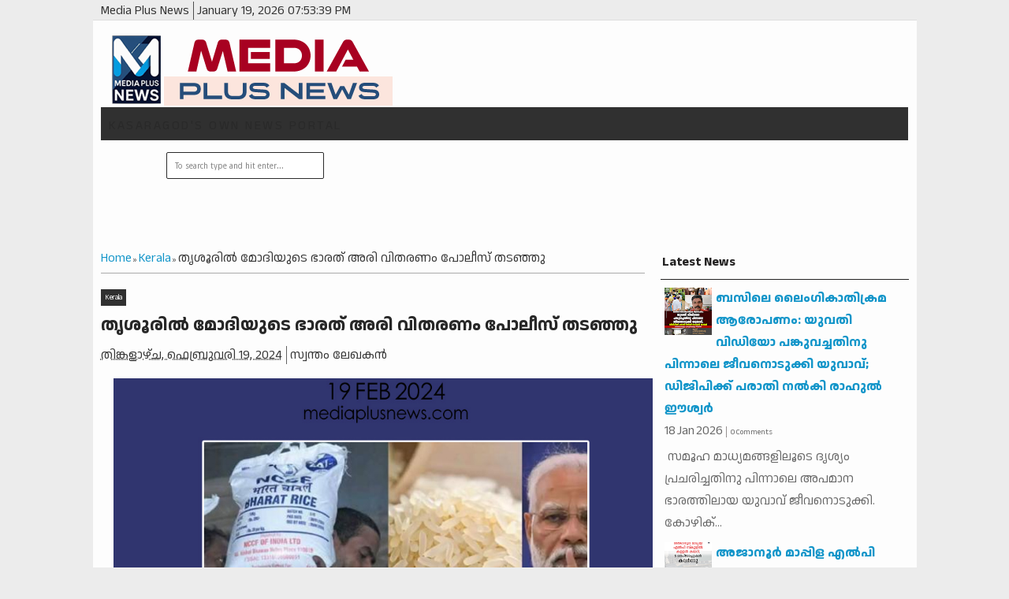

--- FILE ---
content_type: text/html; charset=UTF-8
request_url: https://www.mediaplusnews.com/2024/02/1903.html
body_size: 29513
content:
<!DOCTYPE html>
<HTML dir='ltr'>
<head>
<link href='https://www.blogger.com/static/v1/widgets/2944754296-widget_css_bundle.css' rel='stylesheet' type='text/css'/>
<meta content='text/html; charset=UTF-8' http-equiv='Content-Type'/>
<meta content='blogger' name='generator'/>
<link href='https://www.mediaplusnews.com/favicon.ico' rel='icon' type='image/x-icon'/>
<link href='https://www.mediaplusnews.com/2024/02/1903.html' rel='canonical'/>
<link rel="alternate" type="application/atom+xml" title="Media Plus News - Atom" href="https://www.mediaplusnews.com/feeds/posts/default" />
<link rel="alternate" type="application/rss+xml" title="Media Plus News - RSS" href="https://www.mediaplusnews.com/feeds/posts/default?alt=rss" />
<link rel="service.post" type="application/atom+xml" title="Media Plus News - Atom" href="https://www.blogger.com/feeds/4878976435430772837/posts/default" />

<link rel="alternate" type="application/atom+xml" title="Media Plus News - Atom" href="https://www.mediaplusnews.com/feeds/5900680806075890102/comments/default" />
<!--Can't find substitution for tag [blog.ieCssRetrofitLinks]-->
<link href='https://blogger.googleusercontent.com/img/b/R29vZ2xl/AVvXsEga6IoNO4qP1okoekHG9YzimzJ4VB2vOb4nuf9lSPxttbr3TFoRnqgBxqOjcMYcfIjb_OhXpmimptnBJx1TaJLwqEbUPais8XGEOthWIRaaYFSoSH_YBP-RI4eg8eQfB0hJGYq_eqq1nVSOciunJoB__-6A8V11mY9BvRT0hJGjQF_tqhu838ghlTYWzaA/s16000/534.jpg' rel='image_src'/>
<meta content='https://www.mediaplusnews.com/2024/02/1903.html' property='og:url'/>
<meta content=' അതിഞ്ഞാൽ മുസ്ലിം ജമാഅത്ത് കുവൈറ്റ്‌ ശാഖ കമ്മിറ്റി നിലവിൽ വന്നു' property='og:title'/>
<meta content='കുവൈറ്റ്‌ അബ്ബാസിയയിൽ ചേർന്ന അതിഞ്ഞാൽ മഹല്ല് നിവാസികളുടെ യോഗത്തിൽ അതിഞ്ഞാൽ മുസ്ലിം ജമാഅത്ത് കുവൈറ്റ്‌ ശാഖ കമ്മിറ്റി നിലവിൽ വന്നു.അബ്ദുൽ  ഷുക...' property='og:description'/>
<meta content='https://blogger.googleusercontent.com/img/b/R29vZ2xl/AVvXsEga6IoNO4qP1okoekHG9YzimzJ4VB2vOb4nuf9lSPxttbr3TFoRnqgBxqOjcMYcfIjb_OhXpmimptnBJx1TaJLwqEbUPais8XGEOthWIRaaYFSoSH_YBP-RI4eg8eQfB0hJGYq_eqq1nVSOciunJoB__-6A8V11mY9BvRT0hJGjQF_tqhu838ghlTYWzaA/w1200-h630-p-k-no-nu/534.jpg' property='og:image'/>
<meta content='width=device-width, initial-scale=1, maximum-scale=1' name='viewport'/>
<title> അത&#3391;ഞ&#3405;ഞ&#3390;ൽ മ&#3393;സ&#3405;ല&#3391;&#3330; ജമ&#3390;അത&#3405;ത&#3405; ക&#3393;വ&#3400;റ&#3405;റ&#3405;&#8204; ശ&#3390;ഖ കമ&#3405;മ&#3391;റ&#3405;റ&#3391; ന&#3391;ലവ&#3391;ൽ വന&#3405;ന&#3393; - Media Plus News</title>
<!-- deskripsi dan keyword -->
<link href="//fonts.googleapis.com/css?family=Bitter%7CBitter%7CDroid+Sans%7CDroid+Sans%7CPT+Sans+Narrow" rel="stylesheet">
<style type='text/css'>@font-face{font-family:'Arimo';font-style:normal;font-weight:400;font-display:swap;src:url(//fonts.gstatic.com/s/arimo/v35/P5sfzZCDf9_T_3cV7NCUECyoxNk37cxcDRrBdwcoaaQwpBQ.woff2)format('woff2');unicode-range:U+0460-052F,U+1C80-1C8A,U+20B4,U+2DE0-2DFF,U+A640-A69F,U+FE2E-FE2F;}@font-face{font-family:'Arimo';font-style:normal;font-weight:400;font-display:swap;src:url(//fonts.gstatic.com/s/arimo/v35/P5sfzZCDf9_T_3cV7NCUECyoxNk37cxcBBrBdwcoaaQwpBQ.woff2)format('woff2');unicode-range:U+0301,U+0400-045F,U+0490-0491,U+04B0-04B1,U+2116;}@font-face{font-family:'Arimo';font-style:normal;font-weight:400;font-display:swap;src:url(//fonts.gstatic.com/s/arimo/v35/P5sfzZCDf9_T_3cV7NCUECyoxNk37cxcDBrBdwcoaaQwpBQ.woff2)format('woff2');unicode-range:U+1F00-1FFF;}@font-face{font-family:'Arimo';font-style:normal;font-weight:400;font-display:swap;src:url(//fonts.gstatic.com/s/arimo/v35/P5sfzZCDf9_T_3cV7NCUECyoxNk37cxcAxrBdwcoaaQwpBQ.woff2)format('woff2');unicode-range:U+0370-0377,U+037A-037F,U+0384-038A,U+038C,U+038E-03A1,U+03A3-03FF;}@font-face{font-family:'Arimo';font-style:normal;font-weight:400;font-display:swap;src:url(//fonts.gstatic.com/s/arimo/v35/P5sfzZCDf9_T_3cV7NCUECyoxNk37cxcAhrBdwcoaaQwpBQ.woff2)format('woff2');unicode-range:U+0307-0308,U+0590-05FF,U+200C-2010,U+20AA,U+25CC,U+FB1D-FB4F;}@font-face{font-family:'Arimo';font-style:normal;font-weight:400;font-display:swap;src:url(//fonts.gstatic.com/s/arimo/v35/P5sfzZCDf9_T_3cV7NCUECyoxNk37cxcDxrBdwcoaaQwpBQ.woff2)format('woff2');unicode-range:U+0102-0103,U+0110-0111,U+0128-0129,U+0168-0169,U+01A0-01A1,U+01AF-01B0,U+0300-0301,U+0303-0304,U+0308-0309,U+0323,U+0329,U+1EA0-1EF9,U+20AB;}@font-face{font-family:'Arimo';font-style:normal;font-weight:400;font-display:swap;src:url(//fonts.gstatic.com/s/arimo/v35/P5sfzZCDf9_T_3cV7NCUECyoxNk37cxcDhrBdwcoaaQwpBQ.woff2)format('woff2');unicode-range:U+0100-02BA,U+02BD-02C5,U+02C7-02CC,U+02CE-02D7,U+02DD-02FF,U+0304,U+0308,U+0329,U+1D00-1DBF,U+1E00-1E9F,U+1EF2-1EFF,U+2020,U+20A0-20AB,U+20AD-20C0,U+2113,U+2C60-2C7F,U+A720-A7FF;}@font-face{font-family:'Arimo';font-style:normal;font-weight:400;font-display:swap;src:url(//fonts.gstatic.com/s/arimo/v35/P5sfzZCDf9_T_3cV7NCUECyoxNk37cxcABrBdwcoaaQw.woff2)format('woff2');unicode-range:U+0000-00FF,U+0131,U+0152-0153,U+02BB-02BC,U+02C6,U+02DA,U+02DC,U+0304,U+0308,U+0329,U+2000-206F,U+20AC,U+2122,U+2191,U+2193,U+2212,U+2215,U+FEFF,U+FFFD;}@font-face{font-family:'Cuprum';font-style:normal;font-weight:400;font-display:swap;src:url(//fonts.gstatic.com/s/cuprum/v29/dg45_pLmvrkcOkBnKsOzXyGWTBcmg-X6VjbYJxYmknQHEMmm.woff2)format('woff2');unicode-range:U+0460-052F,U+1C80-1C8A,U+20B4,U+2DE0-2DFF,U+A640-A69F,U+FE2E-FE2F;}@font-face{font-family:'Cuprum';font-style:normal;font-weight:400;font-display:swap;src:url(//fonts.gstatic.com/s/cuprum/v29/dg45_pLmvrkcOkBnKsOzXyGWTBcmg-X6Vj_YJxYmknQHEMmm.woff2)format('woff2');unicode-range:U+0301,U+0400-045F,U+0490-0491,U+04B0-04B1,U+2116;}@font-face{font-family:'Cuprum';font-style:normal;font-weight:400;font-display:swap;src:url(//fonts.gstatic.com/s/cuprum/v29/dg45_pLmvrkcOkBnKsOzXyGWTBcmg-X6VjTYJxYmknQHEMmm.woff2)format('woff2');unicode-range:U+0102-0103,U+0110-0111,U+0128-0129,U+0168-0169,U+01A0-01A1,U+01AF-01B0,U+0300-0301,U+0303-0304,U+0308-0309,U+0323,U+0329,U+1EA0-1EF9,U+20AB;}@font-face{font-family:'Cuprum';font-style:normal;font-weight:400;font-display:swap;src:url(//fonts.gstatic.com/s/cuprum/v29/dg45_pLmvrkcOkBnKsOzXyGWTBcmg-X6VjXYJxYmknQHEMmm.woff2)format('woff2');unicode-range:U+0100-02BA,U+02BD-02C5,U+02C7-02CC,U+02CE-02D7,U+02DD-02FF,U+0304,U+0308,U+0329,U+1D00-1DBF,U+1E00-1E9F,U+1EF2-1EFF,U+2020,U+20A0-20AB,U+20AD-20C0,U+2113,U+2C60-2C7F,U+A720-A7FF;}@font-face{font-family:'Cuprum';font-style:normal;font-weight:400;font-display:swap;src:url(//fonts.gstatic.com/s/cuprum/v29/dg45_pLmvrkcOkBnKsOzXyGWTBcmg-X6VjvYJxYmknQHEA.woff2)format('woff2');unicode-range:U+0000-00FF,U+0131,U+0152-0153,U+02BB-02BC,U+02C6,U+02DA,U+02DC,U+0304,U+0308,U+0329,U+2000-206F,U+20AC,U+2122,U+2191,U+2193,U+2212,U+2215,U+FEFF,U+FFFD;}@font-face{font-family:'Oswald';font-style:normal;font-weight:400;font-display:swap;src:url(//fonts.gstatic.com/s/oswald/v57/TK3_WkUHHAIjg75cFRf3bXL8LICs1_FvsUtiZSSUhiCXABTV.woff2)format('woff2');unicode-range:U+0460-052F,U+1C80-1C8A,U+20B4,U+2DE0-2DFF,U+A640-A69F,U+FE2E-FE2F;}@font-face{font-family:'Oswald';font-style:normal;font-weight:400;font-display:swap;src:url(//fonts.gstatic.com/s/oswald/v57/TK3_WkUHHAIjg75cFRf3bXL8LICs1_FvsUJiZSSUhiCXABTV.woff2)format('woff2');unicode-range:U+0301,U+0400-045F,U+0490-0491,U+04B0-04B1,U+2116;}@font-face{font-family:'Oswald';font-style:normal;font-weight:400;font-display:swap;src:url(//fonts.gstatic.com/s/oswald/v57/TK3_WkUHHAIjg75cFRf3bXL8LICs1_FvsUliZSSUhiCXABTV.woff2)format('woff2');unicode-range:U+0102-0103,U+0110-0111,U+0128-0129,U+0168-0169,U+01A0-01A1,U+01AF-01B0,U+0300-0301,U+0303-0304,U+0308-0309,U+0323,U+0329,U+1EA0-1EF9,U+20AB;}@font-face{font-family:'Oswald';font-style:normal;font-weight:400;font-display:swap;src:url(//fonts.gstatic.com/s/oswald/v57/TK3_WkUHHAIjg75cFRf3bXL8LICs1_FvsUhiZSSUhiCXABTV.woff2)format('woff2');unicode-range:U+0100-02BA,U+02BD-02C5,U+02C7-02CC,U+02CE-02D7,U+02DD-02FF,U+0304,U+0308,U+0329,U+1D00-1DBF,U+1E00-1E9F,U+1EF2-1EFF,U+2020,U+20A0-20AB,U+20AD-20C0,U+2113,U+2C60-2C7F,U+A720-A7FF;}@font-face{font-family:'Oswald';font-style:normal;font-weight:400;font-display:swap;src:url(//fonts.gstatic.com/s/oswald/v57/TK3_WkUHHAIjg75cFRf3bXL8LICs1_FvsUZiZSSUhiCXAA.woff2)format('woff2');unicode-range:U+0000-00FF,U+0131,U+0152-0153,U+02BB-02BC,U+02C6,U+02DA,U+02DC,U+0304,U+0308,U+0329,U+2000-206F,U+20AC,U+2122,U+2191,U+2193,U+2212,U+2215,U+FEFF,U+FFFD;}</style>
<style id='page-skin-1' type='text/css'><!--
/*
-----------------------------------------------
Blogger Template Style
Name:    MyExtraNews
Date:     28 Feb 2013
Updated by: satankMKR/Makmur
URL1: http://www.btemplates.com/author/ivythemes
URL2: http://mkr-site.blogspot.com
----------------------------------------------- */
/* Variable definitions
====================
<Variable name="bgcolor" description="Page Background Color"
type="color" default="#fff">
<Variable name="textcolor" description="Text Color"
type="color" default="#333">
<Variable name="linkcolor" description="Link Color"
type="color" default="#58a">
<Variable name="pagetitlecolor" description="Blog Title Color"
type="color" default="#666">
<Variable name="descriptioncolor" description="Blog Description Color"
type="color" default="#999">
<Variable name="titlecolor" description="Post Title Color"
type="color" default="#c60">
<Variable name="bordercolor" description="Border Color"
type="color" default="#ccc">
<Variable name="sidebarcolor" description="Sidebar Title Color"
type="color" default="#999">
<Variable name="sidebartextcolor" description="Sidebar Text Color"
type="color" default="#666">
<Variable name="visitedlinkcolor" description="Visited Link Color"
type="color" default="#999">
<Variable name="bodyfont" description="Text Font"
type="font" default="normal normal 100% Georgia, Serif">
<Variable name="headerfont" description="Sidebar Title Font"
type="font"
default="normal normal 78% 'Trebuchet MS',Trebuchet,Arial,Verdana,Sans-serif">
<Variable name="pagetitlefont" description="Blog Title Font"
type="font"
default="normal normal 200% Georgia, Serif">
<Variable name="descriptionfont" description="Blog Description Font"
type="font"
default="normal normal 78% 'Trebuchet MS', Trebuchet, Arial, Verdana, Sans-serif">
<Variable name="postfooterfont" description="Post Footer Font"
type="font"
default="normal normal 78% 'Trebuchet MS', Trebuchet, Arial, Verdana, Sans-serif">
<Variable name="startSide" description="Side where text starts in blog language"
type="automatic" default="left">
<Variable name="endSide" description="Side where text ends in blog language"
type="automatic" default="right">
*/
#layout #nav-top, #layout #nav {margin-bottom: 60px; display: block;}
#navbar-iframe, #Navbar1 {display:none !important;}
header, nav, section, aside, article, footer {display:block;}
*{-moz-box-sizing:border-box;-webkit-box-sizing:border-box;box-sizing:border-box}
/* Use this with templates/template-twocol.html */
body,.body-fauxcolumn-outer{background:#ECECEC;margin:0;padding:0;color:#333333;font:x-small Georgia Serif;font-size
/* */:/**/
small;font-size:/**/
small;text-align:center}
a,ul.randomnya li,ul.randomnya .overlayx,.Label li,#related-postsx .overlayb{-webkit-transition:all .4s ease-in-out;-moz-transition:all .4s ease-in-out;-o-transition:all .4s ease-in-out;-ms-transition:all .4s ease-in-out;transition:all .4s ease-in-out}
a:link{color:#1295C9;text-decoration:none}
a:visited{color:#999999;text-decoration:none}
a:hover{color:#2C2C2C;text-decoration:underline}
a img{border-width:0}
#NoScript{background:none repeat scroll 0% 0% rgb(255,255,255);text-align:center;padding:5px 0;position:fixed;top:0;left:0;width:100%;height:100%;z-index:9999;opacity:0.9}
#NoScript h6{font-size:24px;color:rgb(102,102,102);position:absolute;top:50%;width:100%;text-align:center;margin-left:-30px;margin-top:-18px}
/* Header
-----------------------------------------------
*/
#header-wrapper{margin:0 auto 0;padding:10px;height:110px}
#headnya{float:left;min-width:300px}
#head-ads{float:right;min-width:468px}
#head-ads .widget{margin:15px 10px 0 0}
#header{color:#1F1F1F;margin:0}
#header h1,#header p{margin:0;padding:15px 10px 0;line-height:1.2em;text-transform:uppercase;font-size:260%;font-family:"Bitter",arial,sans-serif}
#header a{color:#1F1F1F;text-decoration:none}
#header a:hover{color:#1295C9}
#header .description{margin:0;padding:0 10px 15px;text-transform:uppercase;letter-spacing:.2em;line-height:1.4em;color:#292929;font:normal normal 78% 'Trebuchet MS',Trebuchet,Arial,Verdana,Sans-serif}
#header img{margin-left:auto;margin-right:auto}
/* Navigation
----------------------------------------------- */
#navmobi,#navmobitop{display:none}
#nav{font-weight:bold;background-color:#303030;width:98%;margin:0 auto;height:42px}
ul#navinti{height:42px;float:left;margin:0;padding:0}
#navinti li{list-style:none;display:inline-block;zoom:1;float:left;position:relative;margin:0;padding:0}
#navinti li a{display:block;line-height:42px;text-decoration:none;color:white;padding:0 15px}
#navinti li:hover > a{background-color:#1295C9}
ul#navinti .sub-menu{position:absolute;padding:0;width:180px;z-index:5;margin:0;background-color:#FCFCFC;box-shadow:0 0 30px rgba(0,0,0,.35);-moz-box-shadow:0 0 30px rgba(0,0,0,.35);-webkit-box-shadow:0 0 30px rgba(0,0,0,.35);top:100%;left:0;display:none}
ul#navinti .sub-sub-menu{display:none;padding:0;margin:0;width:170px;position:absolute;left:100%;z-index:-1;box-shadow:0 0 30px rgba(0,0,0,.35);-moz-box-shadow:0 0 30px rgba(0,0,0,.35);-webkit-box-shadow:0 0 30px rgba(0,0,0,.35);top:0;background-color:#FCFCFC}
ul#navinti li:last-child .sub-sub-menu{left:auto;right:100%;text-align:right}
ul#navinti li:last-child .sub-menu{right:0;left:auto;text-align:right}
ul#navinti .sub-menu a{line-height:32px;color:#303030;font-weight:normal;background-color:#FCFCFC}
ul#navinti .sub-menu li:hover > a{background-color:#EEE;color:#303030;border-left:4px solid #303030}
ul#navinti li:last-child .sub-menu a:hover,ul#navinti li:last-child .sub-menu li:hover > a{border-left:0;border-right:4px solid #303030}
ul#navinti .sub-menu li{float:none;display:block}
ul#navinti ul.hidden{display:none}
ul#navinti li:hover .sub-menu.hidden,ul#navinti .sub-menu li:hover .sub-sub-menu.hidden{display:block}
#navinti li.dgnsub > a{padding-right:22px}
#navinti li.dgnsub > a::after,#navinti li.dgnssub > a::after{content:"";width:0;height:0;border-width:5px 3px;border-style:solid;border-color:white transparent transparent transparent;position:absolute;top:20px;right:8px}
#navinti li.dgnssub > a::after{border-color:transparent transparent transparent #303030;border-width:5px 4px;top:50%;margin-top:-5px;right:2px}
#navinti li:last-child li.dgnssub > a::after{border-color:transparent #303030 transparent transparent;right:auto;left:2px}
#nav-top{background-color:#ECECEC;border-bottom:1px solid #DFDFDF}
#nav-top .menutopx{margin:0 auto;width:98%;height:25px;line-height:25px}
.jdulatas{float:left}
.jdlnyatas{padding:0 5px 0 0;border-right:1px solid #4D4D4D}
#topnav,#topnav li{margin:0;padding:0;list-style:none;float:right}
#topnav li{float:left;position:relative}
#topnav a{display:block;padding:0 10px;text-decoration:none}
#topnav ul{position:absolute;right:0;padding:0;margin:0;width:140px;border:1px solid #DFDFDF;border-top:0;top:100%;text-align:right;background-color:#ECECEC;display:none}
#topnav ul.hidden{display:none}
#topnav li:hover ul.hidden{display:block}
#topnav ul li{float:none}
#topnav li:hover > a{background-color:#E4E4E4;color:#1295C9}
#topnav ul a:hover{border-right:3px solid #1295C9;background-color:#E4E4E4}
#topnav .dgnsubtop > a{padding:0 16px 0 10px}
#topnav .dgnsubtop > a::after{content:"";width:0;height:0;border-width:5px 3px;border-style:solid;border-color:#1295C9 transparent transparent transparent;position:absolute;top:50%;margin-top:-2px;right:5px}
/* Outer-Wrapper
----------------------------------------------- */
#outer-wrapper{width:1045px;background-color:#FDFDFD;margin:0 auto;padding:0;text-align:left;font:normal normal 11px Verdana,Geneva,sans-serif;}
#main-wrapper{width:68%;float:left;word-wrap:break-word;/* fix for long text breaking sidebar float in IE */
overflow:hidden;/* fix for long non-text content breaking IE sidebar float */}
#sidebar-wrapper{width:32%;float:right;word-wrap:break-word;/* fix for long text breaking sidebar float in IE */
overflow:hidden;/* fix for long non-text content breaking IE sidebar float */}
#sidebar-wrapper h2,#footer-wrapper h2{color:#242323;border-bottom:1px solid #242323;padding:5px 10px 7px 2px;margin:0 0 10px}
#sidebar-wrapper .widget-content{padding:0;margin:0 5px 10px}
/* Headings
----------------------------------------------- */
h1,h2,h3,h4,h5,h6{font-family:"Bitter",arial,sans-serif;font-weight:normal;text-transform:none;margin:0}
/* Posts
-----------------------------------------------
*/
.date-header{margin:1.5em 0 .5em;display:none}
.post{margin:.5em 0 1.5em;padding-bottom:1.5em;position:relative}
.post h1,.post h2{margin:.25em 0 0;padding:0 0 4px;font-size:140%;font-weight:normal;line-height:1.4em}
.post h1 a,.post h1 a:visited,.post h1 strong,.post h2 a,.post h2 a:visited,.post h2 strong{display:block;text-decoration:none;font-weight:normal}
.post h1 strong,.post h1 a:hover,.post h2 strong,.post h2 a:hover{color:#333333}
.post .post-title{margin-bottom:15px}
.post-body{margin:0 0 .75em;line-height:1.6em}
.post-body blockquote{line-height:1.4em;position:relative;font-family:Georgia,serif;font-style:italic;padding:0.25em 20px 0.25em 30px;margin:10px 0}
.post-body blockquote::before{display:block;content:"\201C";font-size:50px;position:absolute;left:0;top:15px}
.post-footer{margin:.75em 0;color:#999999;display:none;line-height:1.4em}
.comment-link{margin-left:.6em}
.tr-caption-container img{border:none;padding:0}
.post blockquote{margin:1em 20px}
.post blockquote p{margin:.75em 0}
/* Comments
----------------------------------------------- */
#comments h4{margin:15px 0 15px;line-height:1.4em;text-transform:capitalize;font-size:160%}
.comments .comments-content .comment,.comments .comments-content .comment:first-child,.comments .comments-content .comment:last-child{padding:5px;border:1px solid #CFCFCF;margin:0 0 5px}
.comments .avatar-image-container{max-height:50px;width:45px;height:45px;padding:2px;border:1px solid #BDBDBD}
.comments .avatar-image-container img{max-width:50px;width:100%}
.comments .comment-block{margin-left:52px}
.comments .inline-thread .avatar-image-container{float:right;width:40px;height:40px}
.comments .inline-thread .comment-block{margin:0 50px 0 0}
.comments .comments-content .comment-header{padding:0 0 3px;border-bottom:1px solid #D8D8D8}
.comments .comments-content .comment-replies{margin:10px 5px 0}
.comments .comments-content .inline-thread .comment-content{padding:0 10px}
.comments .comments-content .icon.blog-author{position:absolute;right:10px;background-color:#1295C9;width:65px;height:20px;border-radius:0 0 3px 3px;top:-7px}
.comments .comments-content .icon.blog-author::before{content:"Admin";color:white;position:absolute;left:12px;top:3px}
.comments .comments-content .inline-thread .comment:first-child{margin-top:8px}
#comments-block{margin:1em 0 1.5em;line-height:1.6em}
#comments-block .comment-author{margin:.5em 0}
#comments-block .comment-body{margin:.25em 0 0}
#comments-block .comment-footer{margin:-.25em 0 2em;line-height:1.4em;text-transform:uppercase;letter-spacing:.1em}
#comments-block .comment-body p{margin:0 0 .75em}
.deleted-comment{font-style:italic;color:gray}
#blog-pager-newer-link{float:left}
#blog-pager-older-link{float:right}
#blog-pager{text-align:center}
.feed-links{display:none}
/* Sidebar Content
----------------------------------------------- */
.sidebar{color:#666666;line-height:1.5em}
.sidebar ul,.footer ul{list-style:none;margin:0 0 0;padding:0 0 0}
.sidebar li,.footer li{margin:0;padding-top:0;padding-right:0;padding-bottom:.25em;padding-left:5px;line-height:1.5em}
.sidebar .widget,.main .widget{margin:0 0 1.5em;padding:0 0 0.5em}
.main .Blog{border-bottom-width:0}
/* Profile
----------------------------------------------- */
.profile-img{float:left;margin-top:0;margin-right:5px;margin-bottom:5px;margin-left:0;padding:4px;border:1px solid #cccccc}
.profile-data{margin:0;text-transform:uppercase;letter-spacing:.1em;font:normal normal 78% Cuprum;color:#999999;font-weight:bold;line-height:1.6em}
.profile-datablock{margin:.5em 0 .5em}
.profile-textblock{margin:0.5em 0;line-height:1.6em}
.profile-link{font:normal normal 78% Cuprum;text-transform:uppercase;letter-spacing:.1em}
#sidebartengah h2{position:absolute;left:-9999px}
#tabslect,#tabslect li{padding:0;margin:0;list-style:none;overflow:hidden}
#tabslect{margin:0 auto 10px}
#tabslect li{float:left;width:33.3%;text-align:center}
#tabslect a{line-height:32px;display:block;background-color:#303030;color:white;font-weight:bold;text-decoration:none}
#tabslect .selected a,#tabslect a:hover{background-color:#1295C9}
#bungkusside{overflow:hidden}
#bungkusside .widget1{width:33.3%;float:left;}
/* Footer
----------------------------------------------- */
#footer-wrapper{background-color:#303030;color:#F1F1F1}
#isifooternya{width:98%;margin:0 auto;overflow:hidden;padding:15px 0;}
#isifooternya .footer-wrap{width:32.3%;float:left;}
#footx2{margin:0 1.5%}
#footer-wrapper h2{color:#F3F3F3;border-bottom:1px solid #646464}
.menu-xitem ul,.menu-xitem li{padding:0;margin:0;list-style:none;position:relative}
#nav-top,.labelnyatas a,.post .jump-link a,#tabslect a,.bwh-title,.rcomnetxx .date,.recntpst .date,.recntpst .cm,.menu-xitem .liat,.randomnya .label_text,.breadcrumbs,#related-postsx .infonya,#search-result-loader,#feed-q-input,#search-result-container li a{font-family:"Droid Sans",arial,sans-serif}
::selection{background:#0F83A0;color:#fff;text-shadow:none}
::-moz-selection{background:#0F83A0;color:#fff;text-shadow:none}
.comments .avatar-image-container img[src="http://img1.blogblog.com/img/anon36.png"]{content:url(//3.bp.blogspot.com/-UEozV7js5q4/VmPfQHHy6aI/AAAAAAAAANI/LOtcakUencg/s000/anonymouslogo.jpg)}
.comment-form{max-width:100%}
img{max-width:100%;height:auto;width:auto\9}

--></style>
<style type='text/css'>
.post-body h1{font-size:180%}
.post-body h2{font-size:160%}
.post-body h3{font-size:140%}
.post-body h4{font-size:130%}
.post-body h5{font-size:120%}
.post-body h6{font-size:110%}
.labelnyatas{overflow:hidden;margin:0 0 5px 0;padding:0 30px 0 0}
#main-wrapper{padding:10px}
#bungkusside .widget1{width:100%;float:none}
#sidebar-wrapper{padding:10px 10px 0 10px}
#sidebar-wrapper .linesx{height:35px;border-bottom:5px solid #303030}
#isifooter{padding:5px;border-top:1px solid #181818;background-color:#242424;overflow:hidden}
.botleft{float:left}
.botright{float:right}
ul.recntpst,ul.recntpst li,ul.rcomnetxx,ul.rcomnetxx li{list-style:none;padding:0;margin:0;overflow:hidden}
ul.recntpst .thumbp,ul.rcomnetxx .kmtimg{float:left;margin:0 5px 3px 0}
ul.recntpst strong,ul.rcomnetxx strong{display:block}
ul.recntpst p,ul.rcomnetxx p{margin:5px 0 10px}
ul.recntpst .date,ul.recntpst .cm,ul.rcomnetxx .date{font-size:10px}
ul.rcomnetxx .dd,ul.rcomnetxx .dm,ul.rcomnetxx .dy{margin-right:3px}
ul.recntpst .cm{padding-left:5px;border-left:1px solid #969191}
.Label li{float:left;padding:5px 8px;margin:0 2px 2px 0;background-color:#1295C9;color:white}
.Label li a{color:white}
.Label li:hover{background-color:#303030}
.PopularPosts img{padding:0;width:60px}
.PopularPosts .item-title{font-weight:bold}
ul.rcomnetxx a,ul.recntpst a,.PopularPosts .item-title a,.Label li a{text-decoration:none}
.bwh-title .isibwh,.bwh-title .d-header,.bwh-title .post-author{display:inline}
.bwh-title .d-header{margin:0 0;padding:0 5px 0 0;border-right:1px solid #636363}
#search-form-feed{padding:0;-moz-box-sizing:border-box;-webkit-box-sizing:border-box;box-sizing:border-box;width:200px;float:right;margin-top:4px;position:relative;margin-right:4px}
#feed-q-input{display:block;width:100%;height:34px;border:1px solid #2B2B2B;color:#838383;margin:0;font-size:10px;padding-left:10px;-moz-border-radius:2px;-webkit-border-radius:2px;border-radius:2px;float:left;background:white}
#feed-q-input:focus{color:#333;outline:none}
#search-result-container{width:300px;overflow:hidden;position:absolute;z-index:9999;padding:10px;right:0;margin:0;top:42px;display:none;font-size:11px;background:white;text-transform:none;-webkit-box-shadow:0 1px 3px rgba(0,0,0,0.25);-khtml-box-shadow:0 1px 3px rgba(0,0,0,0.25);-moz-box-shadow:0 1px 3px rgba(0,0,0,0.25);-o-box-shadow:0 1px 3px rgba(0,0,0,0.25);box-shadow:0 1px 3px rgba(0,0,0,0.25)}
#search-result-container li{margin:0 0 5px;padding:0;list-style:none;overflow:hidden;word-wrap:break-word;font:normal normal 10px Verdana,Geneva,sans-serif;color:#141414;background-color:white;text-transform:none}
#search-result-container li a{text-decoration:none;font-weight:bold;font-size:11px;display:block;line-height:14px;padding:0;font-weight:bold}
#search-result-container mark{background-color:yellow;color:black}
#search-result-container h4{margin:0 0 10px;font:normal bold 12px 'Trebuchet MS',Arial,Sans-Serif;color:black}
#search-result-container ol{margin:0 0 10px;padding:0 0;overflow:hidden;height:450px}
#search-result-container:hover ol{overflow:auto}
#search-result-container li img{display:block;float:left;margin:0 5px 1px 0;padding:2px;border:1px solid #D1D1D1}
#search-result-loader{top:100%;position:absolute;z-index:999;width:100%;line-height:30px;color:#2E2E2E;padding:0 10px;background-color:white;border:1px solid #DBDBDB;margin:0;overflow:hidden;display:none;text-transform:capitalize}
#search-result-container p{margin:5px 0}
#search-result-container .close{position:absolute;right:8px;top:8px;font-size:12px;color:white;text-decoration:none;border-radius:9999px;width:13px;height:13px;text-indent:1px;background-color:#1295C9;line-height:12px}
.bwh-title .d-header abbr{border-bottom:0}
@media only screen and (max-width:1045px){
  #outer-wrapper{width:100%}
}
@media only screen and (min-width:768px) and (max-width:985px){
  #outer-wrapper{width:754px}
  #headnya{min-width:250px;max-width: 250px;}
  #header h1,#header p{font-size:230%}
  #header-wrapper{padding:10px 0}
  #main-wrapper{width:60%}
  #sidebar-wrapper{width:40%}
}
@media only screen and (max-width:767px){
  #outer-wrapper{width:440px}
  #sidebar-wrapper,#main-wrapper,#isifooternya{width:100%;float:none;padding:10px}
  #isifooternya .footer-wrap{width:100%;float:none}
  #footx2{margin:0}
  ul#navinti,#topnav,#head-ads,#navmobitop ul,#navmobi ul{display:none}
  #navmobi,#navmobitop,#navmobi #navinti,#navmobitop #topnav{display:block}
  #nav-top .menutopx,#nav{height:auto;position:relative}
  #nav-top{min-height:25px}
  .jdulatas{float:none}
  #navmobitop ul,#navmobitop li,#navmobi ul,#navmobi li{overflow:hidden;padding:0;margin:0;list-style:none}
  #navmobitop ul{width:100%}
  #mobilenavtop{text-decoration:none;float:right;right:0;top:0;padding:0 15px 0 8px;background-color:#D6D6D6;position:absolute}
  #navmobitop li{margin:2px 0}
  #navmobi{line-height:30px}
  #navmobi a{text-decoration:none;color:white;padding:0 15px;display:block;position:relative}
  #navmobi li ul a{padding-left:25px}
  #navmobi li ul ul a{padding-left:35px}
  #navmobitop li a{display:block;padding:0 10px;background-color:#F7F7F7;text-decoration:none;position:relative}
  #navmobitop li ul a{padding-left:20px}
  #navmobitop li a:hover,#navmobi ul a:hover{border-left:4px solid #1295C9}
  #navmobi ul a{background-color:#464646;margin:1px 0}
  #mobilenavtop::after,#mobilenav::after,#navmobitop li a::after,#navmobi ul a::after{content:"";width:0;height:0;border-width:5px 3px;border-style:solid;border-color:#1295C9 transparent transparent transparent;position:absolute;top:50%;margin-top:-3px;right:5px}
  #mobilenav::after{border-width:5px 5px;border-color:white transparent transparent transparent;margin-top:-2px;right:10px}
  #mobilenavtop.active::after{border-color:transparent transparent #1295C9 transparent;margin-top:-8px}
  #mobilenav.active::after{border-color:transparent transparent white transparent;margin-top:-6px}
  #navmobitop li a::after{border-width:5px 4px;border-color:transparent transparent transparent #1295C9;margin-top:-5px;right:8px}
  #navmobitop li.dgnsubtop:hover >a::after{border-color:transparent transparent #1295C9 transparent;margin-top:-8px}
  #navmobi ul a::after{border-width:5px 5px;border-color:transparent transparent transparent white;margin-top:-5px;right:7px}
  #search-form-feed{float:none;width:90%;margin:5px auto;height:40px}
  #search-result-container{width:100%}
  #headnya{float:none;text-align:center}
  .post h2.post-title{padding-right:0}
}
@media only screen and (max-width:479px){
  #outer-wrapper{width:310px}
  .jdlnyatas{display:none}
}
</style>
<style type='text/css'>
.post h1.post-title{font-size:200%;margin-bottom:5px}
.post h1.post-title a{color:#272727}
.post h1.post-title a:hover{color:#1295C9}
.labelnyatas a{text-decoration:none;color:white;display:inline-block;background-color:#303030;padding:3px 5px;font-size:9px}
.labelnyatas a:hover{background-color:#1295C9}
.bwh-title .comment-link{display:block;text-decoration:none;color:white;background-color:#303030;position:absolute;top:0;right:0;padding:0 4px;height:20px;line-height:22px;text-align:center}
.bwh-title .comment-link::after{content:"";width:0;height:0;border-width:2px 4px;border-style:solid;border-color:#303030 #303030 transparent transparent;position:absolute;top:100%;right:0}
.bwh-title{margin-bottom:15px}
.pager-isi{overflow:hidden}
.pager-isi a,.pager-isi .linkgrey{width:50%;display:block;float:left;padding:10px 0;font-size:120%;text-decoration:none}
.pager-isi h6{color:#2C2C2C;font-size:135%}
.pager-isi h5{font-size:110%}
a.blog-pager-newer-link{padding-left:15px;text-align:left;position:relative}
a.blog-pager-older-link{padding-right:15px;text-align:right;position:relative}
.pager-isi .linkgrey.left{padding-left:15px;text-align:left}
.pager-isi .linkgrey.right{padding-right:15px;text-align:right}
a.blog-pager-newer-link::after{content:"";width:0;height:0;border-width:8px 6px;border-style:solid;border-color:transparent #777676 transparent transparent;position:absolute;top:50%;left:-3px;margin-top:-8px}
a.blog-pager-older-link::after{content:"";width:0;height:0;border-width:8px 6px;border-style:solid;border-color:transparent transparent transparent #777676;position:absolute;top:50%;right:-3px;margin-top:-8px}
.breadcrumbs{font-size:10px;margin-bottom:15px;border-bottom:1px solid #AAA;padding-bottom:4px}
#social-side2{height:32px;padding:0 0 0 80px;margin:20px 0 0;position:relative;line-height:23px}
#social-side2 li{float:left;list-style:none;position:relative;margin:3px 5px 0 0}
#social-side2 li:active{margin:4px 5px 0 0}
#social-side2 a{display:block;width:24px;height:24px;background:transparent url(//4.bp.blogspot.com/-5QjQQC1keow/VmPfTg_3CzI/AAAAAAAAANo/0CBPXMWLkXU/s000/spriteiconshare.png) no-repeat -2px -1px;color:white}
#social-side2::before{content:"Share to:";position:absolute;left:8px;top:3px;font-size:12px;font-weight:bold}
#social-side2 span{position:absolute;top:-30px;padding:0 6px;display:none;-webkit-border-radius:3px;-moz-border-radius:3px;border-radius:3px;color:white}
#social-side2 li:hover span{display:block}
#social-side2 .facebook_40 span{background:#00659E}
#social-side2 a.twitter_40{background-position:-28px -1px}
#social-side2 .twitter_40 span{background:#72BAEB}
#social-side2 a.google_plus_40{background-position:-54px -1px}
#social-side2 .google_plus_40 span{background:#CC220A;width:80px}
#social-side2 a.stumbleupon_40{background-position:-80px -1px}
#social-side2 .stumbleupon_40 span{background:#96C297;color:#087CBD}
#social-side2 a.digg_40{background-position:-106px -1px}
#social-side2 .digg_40 span{background:#06599B}
#social-side2 a.delicious_40{background-position:-132px -1px}
#social-side2 .delicious_40 span{background:#3D3D3D}
#social-side2 a.linkedin_40{background-position:-158px -1px}
#social-side2 .linkedin_40 span{background:#2D8FBD}
#social-side2 a.reddit_40{background-position:-184px -1px}
#social-side2 .reddit_40 span{background:#B9CADD;color:#D83E21}
#social-side2 a.technorati_40{background-position:-210px -1px}
#social-side2 .technorati_40 span{background:#13AD05}
#related-postsx h4{font-size:160%;margin-bottom:10px}
#related-postsx ul,#related-postsx li{padding:0;list-style:none;margin:0;overflow:hidden;position:relative}
#related-postsx li{width:49.5%;float:left;height:135px;margin:0 0.25% 2px}
#related-postsx .overlayb{width:100%;height:250px;background-image:url(//2.bp.blogspot.com/-zahGIqIKBZA/VmPfS0m5KUI/AAAAAAAAANg/oiwLbIQ6aLA/s000/linebg-fade.png);z-index:1;position:absolute;background-position:0 0;background-repeat:repeat-x;bottom:-50%}
#related-postsx li:hover .overlayb{-ms-filter:"progid:DXImageTransform.Microsoft. Alpha(Opacity=10)";filter:alpha(opacity=10);-khtml-opacity:0.1;-moz-opacity:0.1;opacity:0.1}
#related-postsx img{width:100%;position:absolute;bottom:-40%;height:250px}
#related-postsx strong{position:absolute;bottom:30px;color:white;font-family:"Bitter",arial,sans-serif;padding:0 10px;z-index:4;width:100%;font-size:150%;font-weight:normal;text-shadow:0 1px 2px black}
#related-postsx .infonya{position:absolute;bottom:10px;padding:0 10px;width:100%;z-index:3;color:white}
#related-postsx .dt{margin-right:5px;padding-right:5px;border-right:1px solid #E9E9E9}
#related-postsx .jkmt{position:absolute;right:10px;padding:2px 4px;top:-5px;background-color:#8A8A8A;z-index:3}
#related-postsx .jkmt::after{content:"";width:0;height:0;border-width:2px 4px;border-style:solid;border-color:#8A8A8A #8A8A8A transparent transparent;position:absolute;top:100%;right:0}
@media only screen and (max-width:479px){
  #social-side2{padding:0}
  #social-side2::before{content:""}
  #related-postsx li{width:100%;margin:0 0 2px}
}
</style>
<script src='https://ajax.googleapis.com/ajax/libs/jquery/1.8.3/jquery.min.js' type='text/javascript'></script>
<script type='text/javascript'>
//<![CDATA[
// JQuery easing 1.3
jQuery.easing.jswing=jQuery.easing.swing;jQuery.extend(jQuery.easing,{def:"easeOutQuad",swing:function(e,f,a,h,g){return jQuery.easing[jQuery.easing.def](e,f,a,h,g)},easeInQuad:function(e,f,a,h,g){return h*(f/=g)*f+a},easeOutQuad:function(e,f,a,h,g){return -h*(f/=g)*(f-2)+a},easeInOutQuad:function(e,f,a,h,g){if((f/=g/2)<1){return h/2*f*f+a}return -h/2*((--f)*(f-2)-1)+a},easeInCubic:function(e,f,a,h,g){return h*(f/=g)*f*f+a},easeOutCubic:function(e,f,a,h,g){return h*((f=f/g-1)*f*f+1)+a},easeInOutCubic:function(e,f,a,h,g){if((f/=g/2)<1){return h/2*f*f*f+a}return h/2*((f-=2)*f*f+2)+a},easeInQuart:function(e,f,a,h,g){return h*(f/=g)*f*f*f+a},easeOutQuart:function(e,f,a,h,g){return -h*((f=f/g-1)*f*f*f-1)+a},easeInOutQuart:function(e,f,a,h,g){if((f/=g/2)<1){return h/2*f*f*f*f+a}return -h/2*((f-=2)*f*f*f-2)+a},easeInQuint:function(e,f,a,h,g){return h*(f/=g)*f*f*f*f+a},easeOutQuint:function(e,f,a,h,g){return h*((f=f/g-1)*f*f*f*f+1)+a},easeInOutQuint:function(e,f,a,h,g){if((f/=g/2)<1){return h/2*f*f*f*f*f+a}return h/2*((f-=2)*f*f*f*f+2)+a},easeInSine:function(e,f,a,h,g){return -h*Math.cos(f/g*(Math.PI/2))+h+a},easeOutSine:function(e,f,a,h,g){return h*Math.sin(f/g*(Math.PI/2))+a},easeInOutSine:function(e,f,a,h,g){return -h/2*(Math.cos(Math.PI*f/g)-1)+a},easeInExpo:function(e,f,a,h,g){return(f==0)?a:h*Math.pow(2,10*(f/g-1))+a},easeOutExpo:function(e,f,a,h,g){return(f==g)?a+h:h*(-Math.pow(2,-10*f/g)+1)+a},easeInOutExpo:function(e,f,a,h,g){if(f==0){return a}if(f==g){return a+h}if((f/=g/2)<1){return h/2*Math.pow(2,10*(f-1))+a}return h/2*(-Math.pow(2,-10*--f)+2)+a},easeInCirc:function(e,f,a,h,g){return -h*(Math.sqrt(1-(f/=g)*f)-1)+a},easeOutCirc:function(e,f,a,h,g){return h*Math.sqrt(1-(f=f/g-1)*f)+a},easeInOutCirc:function(e,f,a,h,g){if((f/=g/2)<1){return -h/2*(Math.sqrt(1-f*f)-1)+a}return h/2*(Math.sqrt(1-(f-=2)*f)+1)+a},easeInElastic:function(f,h,e,l,k){var i=1.70158;var j=0;var g=l;if(h==0){return e}if((h/=k)==1){return e+l}if(!j){j=k*0.3}if(g<Math.abs(l)){g=l;var i=j/4}else{var i=j/(2*Math.PI)*Math.asin(l/g)}return -(g*Math.pow(2,10*(h-=1))*Math.sin((h*k-i)*(2*Math.PI)/j))+e},easeOutElastic:function(f,h,e,l,k){var i=1.70158;var j=0;var g=l;if(h==0){return e}if((h/=k)==1){return e+l}if(!j){j=k*0.3}if(g<Math.abs(l)){g=l;var i=j/4}else{var i=j/(2*Math.PI)*Math.asin(l/g)}return g*Math.pow(2,-10*h)*Math.sin((h*k-i)*(2*Math.PI)/j)+l+e},easeInOutElastic:function(f,h,e,l,k){var i=1.70158;var j=0;var g=l;if(h==0){return e}if((h/=k/2)==2){return e+l}if(!j){j=k*(0.3*1.5)}if(g<Math.abs(l)){g=l;var i=j/4}else{var i=j/(2*Math.PI)*Math.asin(l/g)}if(h<1){return -0.5*(g*Math.pow(2,10*(h-=1))*Math.sin((h*k-i)*(2*Math.PI)/j))+e}return g*Math.pow(2,-10*(h-=1))*Math.sin((h*k-i)*(2*Math.PI)/j)*0.5+l+e},easeInBack:function(e,f,a,i,h,g){if(g==undefined){g=1.70158}return i*(f/=h)*f*((g+1)*f-g)+a},easeOutBack:function(e,f,a,i,h,g){if(g==undefined){g=1.70158}return i*((f=f/h-1)*f*((g+1)*f+g)+1)+a},easeInOutBack:function(e,f,a,i,h,g){if(g==undefined){g=1.70158}if((f/=h/2)<1){return i/2*(f*f*(((g*=(1.525))+1)*f-g))+a}return i/2*((f-=2)*f*(((g*=(1.525))+1)*f+g)+2)+a},easeInBounce:function(e,f,a,h,g){return h-jQuery.easing.easeOutBounce(e,g-f,0,h,g)+a},easeOutBounce:function(e,f,a,h,g){if((f/=g)<(1/2.75)){return h*(7.5625*f*f)+a}else{if(f<(2/2.75)){return h*(7.5625*(f-=(1.5/2.75))*f+0.75)+a}else{if(f<(2.5/2.75)){return h*(7.5625*(f-=(2.25/2.75))*f+0.9375)+a}else{return h*(7.5625*(f-=(2.625/2.75))*f+0.984375)+a}}}},easeInOutBounce:function(e,f,a,h,g){if(f<g/2){return jQuery.easing.easeInBounce(e,f*2,0,h,g)*0.5+a}return jQuery.easing.easeOutBounce(e,f*2-g,0,h,g)*0.5+h*0.5+a}});

// JQuery hover event with timeout by Taufik Nurrohman
// https://plus.google.com/108949996304093815163/about
(function(a){a.fn.hoverTimeout=function(c,e,b,d){return this.each(function(){var f=null,g=a(this);g.hover(function(){clearTimeout(f);f=setTimeout(function(){e.call(g)},c)},function(){clearTimeout(f);f=setTimeout(function(){d.call(g)},b)})})}})(jQuery);

window.emoticonx=(function(){var b=function(m){var j=m||{},l=j.emoRange||"#comments p, div.emoWrap",k=j.putEmoAbove||"iframe#comment-editor",h=j.topText||"Click to see the code!",a=j.emoMessage||"To insert emoticon you must added at least one space before the code.";$(k).before('<div style="text-align:center" class="emoWrap"> :) :)) ;(( :-) =)) ;( ;-( :d :-d @-) :p :o :&gt;) (o) [-( :-? (p) :-s (m) 8-) :-t :-b  b-( :-# =p~ $-) (b) (f) x-) (k) (h) (c) cheer <br/><b>'+h+"</b><br/>"+a+"</div>");var i=function(c,d,e){$(l).each(function(){$(this).html($(this).html().replace(/<br>:/g,"<br> :").replace(/<br>;/g,"<br> ;").replace(/<br>=/g,"<br> =").replace(/<br>\^/g,"<br> ^").replace(c," <img style='max-height:24px' src='"+d+"' class='emo delayLoad' alt='"+e+"' />"))})};i(/\s:\)\)+/g,"http://3.bp.blogspot.com/-RfQ9GiCNsa8/VmPfUgncJhI/AAAAAAAAANw/ShqC5oYYgt8/s000/03.gif",":))");i(/\s;\(\(+/g,"http://4.bp.blogspot.com/-NzMIssCGW4c/VmPfV9ptv5I/AAAAAAAAAN4/1I1Vumh9pv8/s000/06.gif",";((");i(/\s:\)+/g,"http://3.bp.blogspot.com/-9UBbM5KzfHY/VmPfXJxEIoI/AAAAAAAAAOA/Si0kmotxHj4/s000/01.gif",":)");i(/\s:-\)+/g,"http://4.bp.blogspot.com/-4EUjRoqrozc/VmPfYGPH7jI/AAAAAAAAAOI/McEN6O6VHUw/s000/02.gif",":-)");i(/\s=\)\)+/g,"http://3.bp.blogspot.com/-LVjlTJ13Z9s/VmPfZUGmEiI/AAAAAAAAAOQ/9pST2DemNps/s000/03a.gif","=))");i(/\s;\(+/g,"http://1.bp.blogspot.com/-iXl-eJMWKkk/VmPfaYXli3I/AAAAAAAAAOY/jOOMsfsFB4M/s000/04.gif",";(");i(/\s;-\(+/g,"http://3.bp.blogspot.com/-jyeosiXpcVA/VmPfb3VjjtI/AAAAAAAAAOg/x66ZUWvy-LI/s000/05.gif",";-(");i(/\s:d/ig,"http://2.bp.blogspot.com/-jzjlF5NV388/VmPfc6X-L_I/AAAAAAAAAOo/80aCSZwHGOs/s000/7.gif",":d");i(/\s:-d/ig,"http://3.bp.blogspot.com/-5iOvqVkGH3Y/VmPfdxTyLGI/AAAAAAAAAOw/bNtRpnzXuuE/s000/8.gif",":-d");i(/\s@-\)+/g,"http://2.bp.blogspot.com/-OVlbxOfs0lE/VmPfe08fvQI/AAAAAAAAAO4/nwSImKg8LGQ/s000/09.gif","@-)");i(/\s:p/ig,"http://4.bp.blogspot.com/--SGJcwLY3WE/VmPfgLBfX9I/AAAAAAAAAPA/2C9edvf2PUQ/s000/10.gif",":p");i(/\s:o/ig,"http://1.bp.blogspot.com/-nFHh6DKYKA8/VmPfhn6wL2I/AAAAAAAAAPI/hrGmFv7ilIw/s000/11.gif",":o");i(/\s:&gt;\)+/g,"http://2.bp.blogspot.com/-km6TXe92u5E/VmPfinU5q-I/AAAAAAAAAPQ/bGsvG1-s638/s000/12.gif",":&gt;)");i(/\s\(o\)+/ig,"http://2.bp.blogspot.com/-Pzg-BGsEQvs/VmPfkCo63HI/AAAAAAAAAPY/4FOB3Rt3F7A/s000/13.gif","(o)");i(/\s\[-\(+/g,"http://1.bp.blogspot.com/-HCUbIH86p2c/VmPflMbPHWI/AAAAAAAAAPg/ENrVCp28uw4/s000/14.gif","[-(");i(/\s:-\?/g,"http://4.bp.blogspot.com/-dfWPgKELRP0/VmPfmNrOQWI/AAAAAAAAAPo/4mb7QvgweKA/s000/15.gif",":-?");i(/\s\(p\)+/ig,"http://2.bp.blogspot.com/-ZpXH5rPakaI/VmPfmxu1FCI/AAAAAAAAAPw/5Uc54WzTR4U/s000/16.gif","(p)");i(/\s:-s/ig,"http://3.bp.blogspot.com/-LFM3zEnzrE0/VmPfn0VO2aI/AAAAAAAAAP4/XlLWnmF85ug/s000/17.gif",":-s");i(/\s\(m\)+/ig,"http://1.bp.blogspot.com/-Xyg-YXwKv7w/VmPfoiBUUuI/AAAAAAAAAQA/9NZco94Pras/s000/18.gif","(m)");i(/\s8-\)+/ig,"http://2.bp.blogspot.com/-sfbEjvgJZDc/VmPfpp2uD3I/AAAAAAAAAQI/hlXdAyorCuM/s000/19.gif","8-)");i(/\s:-t/ig,"http://4.bp.blogspot.com/-1FExXlNzYAg/VmPfquK_iGI/AAAAAAAAAQM/Oa5UFHvqP-M/s000/20.gif",":-t");i(/\s:-b/ig,"http://1.bp.blogspot.com/-URq0IvWanhw/VmPfreMZ__I/AAAAAAAAAQY/DRYxyoCtg_A/s000/21.gif",":-b");i(/\sb-\(+/ig,"http://4.bp.blogspot.com/-Y_6ThXnyKs0/VmPfsO6K-CI/AAAAAAAAAQg/OvpuXgbJ2CA/s000/22.gif","b-(");i(/\s:-#/ig,"http://2.bp.blogspot.com/-7ElHl7cegg8/VmPftPBWdrI/AAAAAAAAAQo/zSPrQR1D2Hs/s000/23.gif",":-#");i(/\s=p~/ig,"http://1.bp.blogspot.com/-UJfW5j7OSNY/VmPft-O6XnI/AAAAAAAAAQw/XiOtG05betI/s000/24.gif","=p~");i(/\s\$-\)+/ig,"http://2.bp.blogspot.com/-PzDEySoH0bs/VmPfujiYQgI/AAAAAAAAAQ4/cowy-clbz9k/s000/25.gif","$-)");i(/\s\(b\)+/ig,"http://1.bp.blogspot.com/-zasxLIRzMa0/VmPfveWPDtI/AAAAAAAAARA/xV_UFNNUxvA/s000/26.gif","(b)");i(/\s\(f\)+/ig,"http://3.bp.blogspot.com/-JeO4Qsv5n5Y/VmPfwSVDjrI/AAAAAAAAARI/QcOMbemoDAw/s000/27.gif'","(f)");i(/\sx-\)+/ig,"http://1.bp.blogspot.com/-YGgOzPXoIQU/VmPfxav5MjI/AAAAAAAAARQ/RBdlFexJVOU/s000/28.gif","x-)");i(/\s\(k\)+/ig,"http://2.bp.blogspot.com/-O_jHacs1f1c/VmPfyLsK1RI/AAAAAAAAARY/GE0ekJWLmIY/s000/29.gif","(k)");i(/\s\(h\)+/ig,"http://1.bp.blogspot.com/-9RAnpfp6TtU/VmPfy66j5gI/AAAAAAAAARg/wwfO08u0Ulg/s000/30.gif","(h)");i(/\s\(c\)+/ig,"http://1.bp.blogspot.com/-yxJixK0jjT8/VmPfztXiUoI/AAAAAAAAARo/o7eHJLfQTmw/s000/31.gif","(c)");i(/\scheer/ig,"http://3.bp.blogspot.com/-FIrxVk5Sljo/VmPf0pvry3I/AAAAAAAAARw/B4rLZ89K3mQ/s000/32.gif","cheer");$("div.emoWrap").one("click",function(){if(a){alert(a)}});$(".emo").css("cursor","pointer").live("click",function(c){$(".emoKey").remove();$(this).after('<input class="emoKey" type="text" size="'+this.alt.length+'" value=" '+this.alt+'" />');$(".emoKey").trigger("select");c.stopPropagation()});$(".emoKey").live("click",function(){$(this).focus().select()});$(document).on("click",function(){$(".emoKey").remove()})};return function(a){b(a)}})();

window.rccommnetsx=(function(){var a=function(n){var e=n||{},i=e.url_blog||"",b=e.id_containrc||"#rcentcomnets",k=e.numComments||5,h=e.avatarSize||40,f=e.characters||100,d=e.loadingClass||"loadingxx",m=e.defaultAvatar||"http://4.bp.blogspot.com/-8P0zxZzNns0/VmPf1ZTp9hI/AAAAAAAAAR4/NlZx3AKxx78/s000/user-anonymous-icon.png",l=e.maxfeeds||50,g=e.MonthNames||["Jan","Feb","Mar","Apr","May","Jun","Jul","Aug","Sep","Oct","Nov","Dec"],c=e.adminBlog||"";$(b).addClass(d);var j=i;if(i===""){j=window.location.protocol+"//"+window.location.host}$.ajax({url:j+"/feeds/comments/default?alt=json-in-script&orderby=published",type:"get",dataType:"jsonp",success:function(H){var p,o=H.feed.entry;if(o!==undefined){p="<ul class='rcomnetxx'>";ntotal=0;for(var G=0;G<l;G++){var w,I,L,u,M,t,A;if(G==o.length){break}if(ntotal>=k){break}var r=o[G];for(var C=0;C<r.link.length;C++){if(r.link[C].rel=="alternate"){w=r.link[C].href}}for(var K=0;K<r.author.length;K++){I=r.author[K].name.$t;L=r.author[K].gd$image.src}if(I!=c&&ntotal<k){ntotal++;p+="<li>";if(L=="http://img1.blogblog.com/img/blank.gif"){u=m}else{u=L.replace(/\/s[0-9]+(\-c|\/)/,"/s"+h+"$1")}t=(r.author[0].uri)?r.author[0].uri.$t:"#nope";p+='<a target="_blank" class="kmtimg" rel="nofollow" href="'+t+'"><img src="'+u+'"  title="'+I+'" alt="'+I+'" style="width:'+h+"px;height:"+h+'px;display:block"/></a>';var z=w.lastIndexOf("/")+1,B=w.lastIndexOf("."),N=w.split("-").join(" ").substring(z,B)+"...";M=r.published.$t.substring(0,10);var y=M.substring(0,4),D=M.substring(5,7),J=M.substring(8,10),E=g[parseInt(D,10)-1],x=r.published.$t.substring(11,16),s=x.substring(0,2),F=x.substring(2,5);if(s<12){A="AM"}else{A="PM"}if(s===0){s=12}if(s>12){s=s-12}p+='<div class="ketkomt"><strong><a title="'+N+'" target="_blank" rel="nofollow" href="'+w+'">'+I+'</a></strong> <span class="date"><span class="dd">'+J+'</span><span class="dmndy"><span class="dm">'+E+'</span><span class="dy">'+y+'</span></span><span class="timex">'+s+F+" "+A+"</span></span></div>";var v=r.content.$t;var q=v.replace(/(<([^>]+)>)/gi,"");if(q!==""&&q.length>f){q=q.substring(0,f);q+="..."}else{q=q}p+="<p>"+q+"</p>";p+="</li>"}}p+="</ul>";$(b).html(p).removeClass(d)}else{$(b).html("<span>No result!</span>").removeClass(d)}},error:function(){$(b).html("<strong>Error Loading Feed!</strong>").removeClass(d)}})};return function(b){a(b)}})();

window.rccpostsx=(function(){var a=function(p){var d=p||{},i=d.url_blog||"",n=d.numpostx||5,h=d.id_cintainrp||"#rcentpost",e=d.thumbSize||40,b=d.contjumlah||100,c=d.loadingClass||"loadingxx",m=d.cmtext||"Comments",l=d.firstcmtext||"Comment",f=d.NoCmtext||"No Comment",g=d.MonthNames||["Jan","Feb","Mar","Apr","May","Jun","Jul","Aug","Sep","Oct","Nov","Dec"],k=d.pBlank||"http://1.bp.blogspot.com/-KTcpSggzdas/VmPf2GJ0elI/AAAAAAAAASA/3eWw9xZpCko/s000/grey.png";$(h).addClass(c);var j=i;if(i===""){j=window.location.protocol+"//"+window.location.host}$.ajax({url:j+"/feeds/posts/default?alt=json-in-script&orderby=published&max-results="+n+"",type:"get",dataType:"jsonp",success:function(v){var y,o,w,q,A,D,z,F,x,C,E,s="",B=v.feed.entry;if(B!==undefined){s="<ul class='recntpst'>";for(var u=0;u<B.length;u++){for(var t=0;t<B[u].link.length;t++){if(B[u].link[t].rel=="alternate"){y=B[u].link[t].href;break}}for(var r=0;r<B[u].link.length;r++){if(B[u].link[r].rel=="replies"&&B[u].link[r].type=="text/html"){w=B[u].link[r].title.split(" ")[0];break}}if("content" in B[u]){A=B[u].content.$t}else{if("summary" in B[u]){A=B[u].summary.$t}else{A=""}}if("media$thumbnail" in B[u]){D=B[u].media$thumbnail.url.replace(/\/s[0-9]+\-c/g,"/s"+e+"-c")}else{D=k}if(w===0){q=' <span class="cm">'+f+"</span>"}else{if(w===1){q=' <span class="cm">'+w+" "+l+"</span>"}else{q=' <span class="cm">'+w+" "+m+"</span>"}}A=A.replace(/<\S[^>]*>/g,"");if(A.length>b){A=A.substring(0,b)+"..."}o=B[u].title.$t;z=B[u].published.$t.substring(0,10),F=z.substring(0,4),x=z.substring(5,7),C=z.substring(8,10),E=g[parseInt(x,10)-1],s+='<li><a class="thumbp" href="'+y+'" target="_blank"><img style="width:'+e+"px;height:"+e+'px;display:block" alt="'+o+'"src="'+D+'"/></a><strong><a href="'+y+'" target="_blank">'+o+'</a></strong><span class="date"><span class="dd">'+C+'</span> <span class="dm">'+E+'</span> <span class="dy">'+F+"</span></span>"+q+"<p>"+A+"</p></li>"}s+="</ul>";$(h).html(s).removeClass(c)}else{$(h).html("<span>No result!</span>").removeClass(c)}},error:function(){$(h).html("<strong>Error Loading Feed!</strong>").removeClass(c)}})};return function(b){a(b)}})();

function SocialBookmarks(){var c=document.getElementById("social-side2");if(!c){return}var e=encodeURIComponent(document.title);var a=encodeURIComponent(location.protocol+"//"+location.host+location.pathname);var d=encodeURIComponent(location.host);var f=[{name:"Facebook",url:"http://www.facebook.com/share.php?u="+a+"&t="+e},{name:"Twitter",url:"https://twitter.com/intent/tweet?text="+e+"&amp;url="+a+"&amp;related="},{name:"Google Plus",url:"https://plus.google.com/share?url="+a},{name:"Stumbleupon",url:"http://www.stumbleupon.com/submit?url="+a+"&amp;title="+e},{name:"Digg",url:"http://digg.com/submit?phase=2&amp;url="+a+"&amp;title="+e},{name:"Delicious",url:"http://delicious.com/post?url="+a+"&title="+e},{name:"Linkedin",url:"http://www.linkedin.com/shareArticle?mini=true&url="+a+"&title="+e+"&source="+d},{name:"Reddit",url:"http://reddit.com/submit?url="+a+"&amp;title="+e},{name:"Technorati",url:"http://technorati.com/faves?add="+a}];for(var b=0;b<f.length;b++){c.innerHTML=c.innerHTML+'<li><a class="sc_40 '+f[b].name.replace(" ","_").toLowerCase()+'_40" href="'+f[b].url+'" title="submit to '+f[b].name+'" target="_blank"><span>'+f[b].name+"</span></a></li>"}};

function RandomPost(a){(function(d){var h={blogURL:"",MaxPost:4,RandompostActive:true,idcontaint:"#randompost",ImageSize:300,loadingClass:"loadingxx",pBlank:"http://1.bp.blogspot.com/-KTcpSggzdas/VmPf2GJ0elI/AAAAAAAAASA/3eWw9xZpCko/s000/grey.png",MonthNames:["Jan","Feb","Mar","Apr","May","Jun","Jul","Aug","Sep","Oct","Nov","Dec"],tagName:false};h=d.extend({},h,a);var g=d(h.idcontaint);var b=h.blogURL;if(h.blogURL===""){b=window.location.protocol+"//"+window.location.host}g.html('<ul class="randomnya"/>').addClass(h.loadingClass);var f=function(z){var t,k,r,o,x,A,s,w,y,u,n="",v=z.feed.entry;for(var q=0;q<v.length;q++){for(var p=0;p<v[q].link.length;p++){if(v[q].link[p].rel=="alternate"){t=v[q].link[p].href;break}}for(var m=0;m<v[q].link.length;m++){if(v[q].link[m].rel=="replies"&&v[q].link[m].type=="text/html"){r=v[q].link[m].title.split(" ")[0];break}}if("media$thumbnail" in v[q]){x=v[q].media$thumbnail.url.replace(/\/s[0-9]+\-c/g,"/s"+h.ImageSize+"-c")}else{x=h.pBlank.replace(/\/s[0-9]+(\-c|\/)/,"/s"+h.ImageSize+"$1")}k=v[q].title.$t;u=v[q].published.$t.substring(0,10);o=v[q].author[0].name.$t;A=u.substring(0,4);s=u.substring(5,7);w=u.substring(8,10);y=h.MonthNames[parseInt(s,10)-1];n+='<li><a target="_blank" href="'+t+'"><div class="overlayx"></div><img class="random" src="'+x+'"/><h4>'+k+'</h4></a><div class="label_text"><span class="date"><span class="dd">'+w+'</span><span class="dm">'+y+'</span><span class="dy">'+A+'</span></span><span class="autname">'+o+'</span><span class="cmnum">'+r+"</span></div></li>"}d("ul",g).append(n);g.removeClass(h.loadingClass)};var c=function(o){Total_Posts_Number=o.feed.openSearch$totalResults.$t;if(Total_Posts_Number<=h.MaxPost){h.MaxPost=Total_Posts_Number}var j=[];while(j.length<h.MaxPost){var q=Math.ceil(Math.random()*Total_Posts_Number);var p=false;for(var n=0;n<j.length;n++){if(j[n]==q){p=true;break}}if(!p){j[j.length]=q}}var m="/-/"+h.tagName;if(h.tagName===false){m=""}if(h.RandompostActive===true){for(var l=0;l<h.MaxPost;l++){d.ajax({url:b+"/feeds/posts/default"+m+"?start-index="+j[l]+"&max-results=1&orderby=published&alt=json-in-script",success:f,dataType:"jsonp",cache:true})}}else{d.ajax({url:b+"/feeds/posts/default"+m+"?max-results="+h.MaxPost+"&orderby=published&alt=json-in-script",success:f,dataType:"jsonp",cache:true})}};var e=function(){if(h.tagName===false){d.ajax({url:b+"/feeds/posts/default?max-results=0&alt=json-in-script",success:c,dataType:"jsonp",cache:true})}else{d.ajax({url:b+"/feeds/posts/default/-/"+h.tagName+"?max-results=0&alt=json-in-script",success:c,dataType:"jsonp",cache:true})}};d(document).ready(e)})(jQuery)};

function relatedPostsWidget(a){(function(e){var f={blogURL:"",maxPosts:5,maxTags:5,maxPostsPerTag:5,containerSelector:"",tags:null,loadingText:"",loadingClass:"",relevantTip:"",relatedTitle:"Related Posts",rlpBlank:"http://1.bp.blogspot.com/-KTcpSggzdas/VmPf2GJ0elI/AAAAAAAAASA/3eWw9xZpCko/s000/grey.png",rlt_thumb:70,rlt_monthNames:["January","February","March","April","May","June","July","August","September","October","November","December"],recentTitle:"Recent Posts",postScoreClass:"",onLoad:false};f=e.extend({},f,a);var k=0,b=null,g=null;if(!f.containerSelector){document.write('<div id="related-postsx"></div>');f.containerSelector="#related-postsx"}var c=function(y,o){k++;if(y.feed.entry){for(var p=0;p<y.feed.entry.length;p++){var v=y.feed.entry[p];var r="";for(var n=0;n<v.link.length;n++){if(v.link[n].rel=="alternate"){r=v.link[n].href;break}}var q=v.published.$t.substring(0,10);var m=q.substring(0,4);var x=q.substring(5,7);var t=q.substring(8,10);var s=f.rlt_monthNames[parseInt(x,10)-1];var z=v.thr$total.$t;var l=v.author[0].name.$t;var u=v.title.$t;if("media$thumbnail" in v){var w=v.media$thumbnail.url.replace(/\/s[0-9]+\-c/g,"/s"+f.rlt_thumb+"-c")}else{var w=f.rlpBlank}if(location.href.toLowerCase()!=r.toLowerCase()){i(r,u,w,m,t,z,s,l)}}}if(k>=f.tags.length){g.attr("class","");e("#related-posts-loadingtext",b).remove();if(f.maxPosts>0){e("li:gt("+(f.maxPosts-1)+")",g).remove()}}};var i=function(q,w,x,m,u,y,s,l){var r=e("li",g);for(var p=0;p<r.length;p++){var v=e("a",r.eq(p));var t=j(v);if(v.attr("href")==q){h(v,++t);for(var o=p-1;o>=0;o--){var n=e("a",r.eq(o));if(j(n)>t){if(p-o>1){r.eq(o).after(r.eq(p))}return}}if(p>0){r.eq(0).before(r.eq(p))}return}}g.append('<li><a href="'+q+'" title="'+(f.relevantTip?f.relevantTip.replace("\d",1):"")+'"><span><div class="overlayb"></div><img alt="'+w+'" src="'+x+'"/></span><strong>'+w+'</strong></a><div class="infonya"><span class="dt">'+u+" "+s+" "+m+'</span><span class="auty">'+l+'</span><span class="jkmt">'+y+"</span></div></li>")};var j=function(l){var m=parseInt(l.attr("score"));return m>0?m:1};var h=function(l,m){l.attr("score",m);if(f.relevantTip){l.attr("title",f.relevantTip.replace("\d",m))}if(f.postScoreClass){l.attr("class",f.postScoreClass+m)}};var d=function(){if(f.containerSelector!="#related-postsx"){var l=e(f.containerSelector);if(l.length!=1){return}b=e('<div id="related-postsx"></div>').appendTo(l)}else{b=e(f.containerSelector)}if(!f.tags){f.tags=[];e('a[rel="tag"]:lt('+f.maxTags+")").each(function(){var n=e.trim(e(this).text().replace(/\n/g,""));if(e.inArray(n,f.tags)==-1){f.tags[f.tags.length]=n}})}if(f.tags.length==0&&!f.recentTitle){return}if(f.tags.length==0){e("<h4>"+f.recentTitle+"</h4>").appendTo(b)}else{if(f.relatedTitle){e("<h4>"+f.relatedTitle+"</h4>").appendTo(b)}}if(f.loadingText){e('<div id="related-posts-loadingtext">'+f.loadingText+"</div>").appendTo(b)}g=e("<ul "+(f.loadingClass?'class="'+f.loadingClass+'"':"")+"></ul>").appendTo(b);if(f.tags.length==0){e.ajax({url:f.blogURL+"/feeds/posts/summary/",data:{"max-results":f.maxPostsPerTag,alt:"json-in-script"},success:c,dataType:"jsonp",cache:true})}else{for(var m=0;m<f.tags.length;m++){e.ajax({url:f.blogURL+"/feeds/posts/summary/",data:{category:f.tags[m],"max-results":f.maxPostsPerTag,alt:"json-in-script"},success:c,dataType:"jsonp",cache:true})}}};if(f.onLoad){e(window).load(d)}else{e(document).ready(d)}})(jQuery)};

//]]>
</script>
<link href='https://fonts.googleapis.com/css2?family=Anek+Malayalam:wght@300;400;500;600;700&display=swap' rel='stylesheet'/>
<style>
body,
p,
div,
span,
li,
a,
.post-body,
.post-title,
.post-snippet,
h1,h2,h3,h4,h5,h6 {
  font-family: 'Anek Malayalam', sans-serif !important;
  font-size:16px;
  line-height:1.75;
}

.post-title,h1,h2,h3{
  font-weight:700;
}
</style>
<style>
.breaking-news, 
.widget.Label {
  background:#c40000;
  color:#fff;
  padding:8px 12px;
  font-weight:700;
}
.widget.Label a {
  color:#fff;
}

    

/* Homepage & Category page news titles */
.post-title a,
.post h2 a {
  font-size:22px !important;
  line-height:1.4;
  font-weight:700;
}

/* Single news page title */
.item-post h1.post-title {
  font-size:28px !important;
  line-height:1.5;
  font-weight:700;
}

/* Sidebar / small titles */
.sidebar .post-title a {
  font-size:16px !important;
}

</style>
<style>

/* Homepage and category page news titles */
.post-title a,
.post h2 a {
  font-weight:800 !important;
}

/* Single news page main title */
.item-post h1.post-title {
  font-weight:800 !important;
}

/* Sidebar titles */
.sidebar .post-title a {
  font-weight:700 !important;
}

</style>
<style>
/* Hide mobile ad on desktop */
.mobile-ad {
  display: none;
}

/* Show only on mobile */
@media (max-width: 768px) {
  .mobile-ad {
    display: block;
    margin: 10px auto;
    text-align: center;
  }
  .mobile-ad img {
    max-width: 100%;
    height: auto;
  }
}
</style>
<link href='https://www.blogger.com/dyn-css/authorization.css?targetBlogID=4878976435430772837&amp;zx=7df0951b-78b7-4454-a634-c1ec53a67914' media='none' onload='if(media!=&#39;all&#39;)media=&#39;all&#39;' rel='stylesheet'/><noscript><link href='https://www.blogger.com/dyn-css/authorization.css?targetBlogID=4878976435430772837&amp;zx=7df0951b-78b7-4454-a634-c1ec53a67914' rel='stylesheet'/></noscript>
<meta name='google-adsense-platform-account' content='ca-host-pub-1556223355139109'/>
<meta name='google-adsense-platform-domain' content='blogspot.com'/>

<!-- data-ad-client=ca-pub-3198960486643067 -->

<link rel="stylesheet" href="https://fonts.googleapis.com/css2?display=swap&family=Anek+Malayalam"></head>
<body itemscope='' itemtype='http://schema.org/WebPage'>
<noscript>
<div id='NoScript'>
<h6>Please enable javascript to view this site.</h6>
</div>
</noscript>
<div id='outer-wrapper'>
<nav id='nav-top'>
<div class='menutopx'>
<div class='jdulatas'>
<span class='jdlnyatas'>Media Plus News</span>
<span class='tgltop'>
<span id='tglxnya'></span>
<span id='clockx'></span>
</span>
</div>
<!-- Links-based menu added by BTemplates.com -->
<div><div>
<!-- Links -->
<div class='no-items section' id='menulinkswidget'></div>
<!-- /Links -->
</div></div>
<div id='navmobitop'>
<a href='#' id='mobilenavtop'>Select Page</a>
</div>
</div>
</nav>
<header id='header-wrapper' itemscope='' itemtype='http://schema.org/WPHeader'>
<div id='headnya'>
<div class='header section' id='header'><div class='widget Header' data-version='1' id='Header1'>
<div id='header-inner'>
<a href='https://www.mediaplusnews.com/' itemprop='url' style='display:block'>
<img alt='Media Plus News' height='110px; ' id='Header1_headerimg' src='https://blogger.googleusercontent.com/img/a/AVvXsEjXH9uEMLJqMseBH2nkjTfL4Zb-UFgqxOu10Wam1pulcqvx9zmVH0DMA0yw2x30a2rAFJP1KzzyIop4Xe25P1um61KAJb93zfTsPQBPThp-mXkgnCc19FIZlXI3rfjSfc88CxGFamBQwBmKDOcFZ7V4UO1i0VhuLBpQ4T7vUJJ6y9FLrSDK7ywqUwsi8sc=s385' style='display: block' width='385px; '/>
</a>
<div class='descriptionwrapper'>
<p class='description'><span>Kasaragod's Own News Portal</span></p>
</div>
</div>
</div></div>
</div>
<div id='head-ads'>
<div class='header-ads section' id='header-ads1'><div class='widget AdSense' data-version='1' id='AdSense6'>
<div class='widget-content'>
<script async src="https://pagead2.googlesyndication.com/pagead/js/adsbygoogle.js?client=ca-pub-3198960486643067&host=ca-host-pub-1556223355139109" crossorigin="anonymous"></script>
<!-- mediaplusnewz_header-ads1_AdSense6_728x90_as -->
<ins class="adsbygoogle"
     style="display:inline-block;width:728px;height:90px"
     data-ad-client="ca-pub-3198960486643067"
     data-ad-host="ca-host-pub-1556223355139109"
     data-ad-slot="5294028934"></ins>
<script>
(adsbygoogle = window.adsbygoogle || []).push({});
</script>
<div class='clear'></div>
</div>
</div></div>
</div>
</header>
<nav id='nav'>
<!-- Pages-based menu added by BTemplates.com -->
<div><div>
<!-- Pages -->
<div class='no-items section' id='pagesmenuwidget'></div>
<!-- /Pages -->
</div></div>
<div id='navmobi'>
<a class='scroll' href='#' id='mobilenav'>Select a Page</a>
</div>
<div id='search-form-feed'>
<form action='https://www.mediaplusnews.com/search/' onsubmit='return updateScript();'>
<input id='feed-q-input' name='q' onblur='if (this.value == "") {this.value = "To search type and hit enter...";}' onfocus='if (this.value == "To search type and hit enter...") {this.value = "";}' onkeyup='resetField();' type='text' value='To search type and hit enter...'/>
</form>
<div id='search-result-container'></div>
<div id='search-result-loader'>Searching...</div>
</div>
</nav>
<div id='content-wrapper'>
<div id='main-wrapper'>
<div class='main section' id='main'><div class='widget Blog' data-version='1' id='Blog1'>
<div class='blog-posts hfeed'>
<div class='breadcrumbs'>
<span itemscope='' itemtype='http://data-vocabulary.org/Breadcrumb'><a class='homex' href='https://www.mediaplusnews.com/' itemprop='url'><span itemprop='title'>Home</span></a></span>
&#187;
<span itemscope='' itemtype='http://data-vocabulary.org/Breadcrumb'>
<a href='https://www.mediaplusnews.com/search/label/Gulf' itemprop='url'><span itemprop='title'>Gulf</span></a></span>
 &#187; 
<span itemscope='' itemtype='http://data-vocabulary.org/Breadcrumb'>
<a href='https://www.mediaplusnews.com/search/label/Kanhangad' itemprop='url'><span itemprop='title'>Kanhangad</span></a></span>

&#187; <span> അത&#3391;ഞ&#3405;ഞ&#3390;ൽ മ&#3393;സ&#3405;ല&#3391;&#3330; ജമ&#3390;അത&#3405;ത&#3405; ക&#3393;വ&#3400;റ&#3405;റ&#3405;&#8204; ശ&#3390;ഖ കമ&#3405;മ&#3391;റ&#3405;റ&#3391; ന&#3391;ലവ&#3391;ൽ വന&#3405;ന&#3393;</span>
</div>
<!--Can't find substitution for tag [defaultAdStart]-->

          <div class="date-outer">
        

          <div class="date-posts">
        
<div class='post-outer'>
<article class='post hentry' id='5900680806075890102' itemscope='' itemtype='http://schema.org/BlogPosting'>
<div class='labelnyatas'>
<a href='https://www.mediaplusnews.com/search/label/Gulf' rel='tag'>Gulf</a>
<a href='https://www.mediaplusnews.com/search/label/Kanhangad' rel='tag'>Kanhangad</a>
</div>
<h1 class='post-title entry-title' itemprop='name headline'>
<a href='https://www.mediaplusnews.com/2024/02/1903.html' itemprop='url'> അത&#3391;ഞ&#3405;ഞ&#3390;ൽ മ&#3393;സ&#3405;ല&#3391;&#3330; ജമ&#3390;അത&#3405;ത&#3405; ക&#3393;വ&#3400;റ&#3405;റ&#3405;&#8204; ശ&#3390;ഖ കമ&#3405;മ&#3391;റ&#3405;റ&#3391; ന&#3391;ലവ&#3391;ൽ വന&#3405;ന&#3393;</a>
</h1>
<div class='bwh-title'>
<div class='isibwh'>
<div class='d-header'><span class='timestamp-link'><abbr class='published updated' title='2024-02-19T21:47:00+05:30'>ത&#3391;ങ&#3405;കള&#3390;ഴ&#3405;&#8204;ച, ഫ&#3398;ബ&#3405;ര&#3393;വര&#3391; 19, 2024</abbr></span></div>
<div class='post-author vcard'>
<span class='fn' itemprop='author' rel='author' title='author profile'>സ&#3405;വന&#3405;ത&#3330; ല&#3399;ഖകന&#3405;&#8205; </span>
</div>
</div>
</div>
<div class='post-header' style='position:absolute;left:-9999px'>
<div class='post-header-line-1'></div>
</div>
<div class='post-body entry-content' id='post-body-5900680806075890102'>
<div class="separator" style="clear: both; text-align: center;"><a href="https://blogger.googleusercontent.com/img/b/R29vZ2xl/AVvXsEga6IoNO4qP1okoekHG9YzimzJ4VB2vOb4nuf9lSPxttbr3TFoRnqgBxqOjcMYcfIjb_OhXpmimptnBJx1TaJLwqEbUPais8XGEOthWIRaaYFSoSH_YBP-RI4eg8eQfB0hJGYq_eqq1nVSOciunJoB__-6A8V11mY9BvRT0hJGjQF_tqhu838ghlTYWzaA/s1024/534.jpg" imageanchor="1" style="margin-left: 1em; margin-right: 1em;"><img border="0" data-original-height="1024" data-original-width="878" src="https://blogger.googleusercontent.com/img/b/R29vZ2xl/AVvXsEga6IoNO4qP1okoekHG9YzimzJ4VB2vOb4nuf9lSPxttbr3TFoRnqgBxqOjcMYcfIjb_OhXpmimptnBJx1TaJLwqEbUPais8XGEOthWIRaaYFSoSH_YBP-RI4eg8eQfB0hJGYq_eqq1nVSOciunJoB__-6A8V11mY9BvRT0hJGjQF_tqhu838ghlTYWzaA/s16000/534.jpg" /></a></div><br /><p><br /></p><p>ക&#3393;വ&#3400;റ&#3405;റ&#3405;&#8204; അബ&#3405;ബ&#3390;സ&#3391;യയ&#3391;ൽ ച&#3399;ർന&#3405;ന അത&#3391;ഞ&#3405;ഞ&#3390;ൽ മഹല&#3405;ല&#3405; ന&#3391;വ&#3390;സ&#3391;കള&#3393;ട&#3398; യ&#3403;ഗത&#3405;ത&#3391;ൽ അത&#3391;ഞ&#3405;ഞ&#3390;ൽ മ&#3393;സ&#3405;ല&#3391;&#3330; ജമ&#3390;അത&#3405;ത&#3405; ക&#3393;വ&#3400;റ&#3405;റ&#3405;&#8204; ശ&#3390;ഖ കമ&#3405;മ&#3391;റ&#3405;റ&#3391; ന&#3391;ലവ&#3391;ൽ വന&#3405;ന&#3393;.അബ&#3405;ദ&#3393;ൽ&nbsp; ഷ&#3393;ക&#3405;ക&#3394;ർ ഹ&#3390;ജ&#3391;യ&#3393;ട&#3398; അധ&#3405;യക&#3405;ഷതയ&#3391;ൽ ച&#3399;ർന&#3405;ന യ&#3403;ഗത&#3405;ത&#3391;ൽ ഫല&#3392;ൽ C.H സ&#3405;വ&#3390;ഗതവ&#3393;&#3330; മ&#3393;സമ&#3405;മ&#3391;ൽപ&#3405;ര&#3390;ർത&#3405;ഥനയ&#3393;&#3330; നടത&#3405;ത&#3391;.ന&#3391;ലവ&#3391;ൽ വന&#3405;ന പ&#3393;ത&#3391;യ കമ&#3405;മ&#3391;റ&#3405;റ&#3391;&nbsp;</p><p>&nbsp;പ&#3405;രസ&#3391;ഡന&#3405;റ&#3405;&#8204; അബ&#3405;ദ&#3393;ൽ ഷ&#3393;ക&#3405;ക&#3394;ർ ഹ&#3390;ജ&#3391;</p><p>&nbsp;ജനറൽ സ&#3398;ക&#3405;രട&#3405;ടറ&#3391; ഫല&#3392;ൽ C. H</p><p>ട&#3405;രഷറർ യ&#3394;സഫ&#3405; ക&#3402;ത&#3405;ത&#3391;ക&#3405;ക&#3390;ൽ</p><p>&nbsp;വ&#3400;സ&#3405; പ&#3405;രസ&#3391;ഡന&#3405;റ&#3405;&#8204;</p><p>&nbsp;മ&#3393;ഹമ&#3405;മദ&#3405;&#8204; അന&#3392;സ&#3405; K. V</p><p>&nbsp; സല&#3392;&#3330; ക&#3398;&nbsp;</p><p>&nbsp; മ&#3393;ന&#3392;ർ ബ&#3391;&nbsp;</p><p>&nbsp; യ&#3394;ന&#3393;സ&#3405;&nbsp;</p><p>&nbsp;ജ&#3403;യ&#3391;ന&#3405;റ&#3405; സ&#3398;ക&#3405;രട&#3405;ടറ&#3391;</p><p>&nbsp; മ&#3393;ഹമ&#3405;മദ&#3405;&#8204; ഫവ&#3390;സ&#3405;&nbsp;</p><p>&nbsp; മ&#3393;സമ&#3405;മ&#3391; ക&#3403;യ&#3390;പ&#3405;പള&#3405;ള&#3391;</p><p>&nbsp; നജ&#3390;ത&#3405;ത&#3405; K.K</p><p>&nbsp; ഫർഹ&#3390;ൻ യ&#3394;സഫ&#3405;&nbsp;</p><p>&nbsp;ഓർഗന&#3400;സ&#3391;ങ&#3405; സ&#3398;ക&#3405;രട&#3405;ടറ&#3391;</p><p>&nbsp;ശ&#3390;ഹ&#3393;ൽ ഹമ&#3392;ദ&#3405;.ക&#3398;</p><p>എന&#3405;ന&#3391;വര&#3398; ത&#3391;രഞ&#3405;ഞ&#3398;ട&#3393;ത&#3405;ത&#3393;. യ&#3394;സഫ&#3405; ക&#3402;ത&#3405;ത&#3391;ക&#3405;ക&#3390;ൽ നന&#3405;ദ&#3391;യ&#3393;&#3330; പറഞ&#3405;ഞ&#3393;.</p>
</div>
<div class='post-footer'>
<div class='post-footer-line post-footer-line-1'><span class='post-author vcard'>
</span>
<span class='post-timestamp'>
at
<a class='timestamp-link' href='https://www.mediaplusnews.com/2024/02/1903.html' rel='bookmark' title='permanent link'><abbr class='updated published' title='2024-02-19T21:47:00+05:30'>ത&#3391;ങ&#3405;കള&#3390;ഴ&#3405;&#8204;ച, ഫ&#3398;ബ&#3405;ര&#3393;വര&#3391; 19, 2024</abbr></a>
</span>
<span class='post-comment-link'>
</span>
<span class='post-icons'>
<span class='item-action'>
<a href='https://www.blogger.com/email-post/4878976435430772837/5900680806075890102' title='പോസ്റ്റ് ഇമെയില്‍ ചെയ്യൂ'>
<img alt="" class="icon-action" height="13" src="//img1.blogblog.com/img/icon18_email.gif" width="18">
</a>
</span>
</span>
<div class='post-share-buttons goog-inline-block'>
<a class='goog-inline-block share-button sb-email' href='https://www.blogger.com/share-post.g?blogID=4878976435430772837&postID=5900680806075890102&target=email' target='_blank' title='ഇത് ഇമെയിലയയ്‌ക്കുക'><span class='share-button-link-text'>ഇത&#3405; ഇമ&#3398;യ&#3391;ലയയ&#3405;&#8204;ക&#3405;ക&#3393;ക</span></a><a class='goog-inline-block share-button sb-blog' href='https://www.blogger.com/share-post.g?blogID=4878976435430772837&postID=5900680806075890102&target=blog' onclick='window.open(this.href, "_blank", "height=270,width=475"); return false;' target='_blank' title='ഇതിനെക്കുറിച്ച് ബ്ലോഗെഴുതൂ!'><span class='share-button-link-text'>ഇത&#3391;ന&#3398;ക&#3405;ക&#3393;റ&#3391;ച&#3405;ച&#3405; ബ&#3405;ല&#3403;ഗ&#3398;ഴ&#3393;ത&#3394;!</span></a><a class='goog-inline-block share-button sb-twitter' href='https://www.blogger.com/share-post.g?blogID=4878976435430772837&postID=5900680806075890102&target=twitter' target='_blank' title='X എന്നതിൽ പങ്കിടുക'><span class='share-button-link-text'>X എന&#3405;നത&#3391;ൽ പങ&#3405;ക&#3391;ട&#3393;ക</span></a><a class='goog-inline-block share-button sb-facebook' href='https://www.blogger.com/share-post.g?blogID=4878976435430772837&postID=5900680806075890102&target=facebook' onclick='window.open(this.href, "_blank", "height=430,width=640"); return false;' target='_blank' title='Facebook ല്‍‌ പങ്കിടുക'><span class='share-button-link-text'>Facebook ല&#3405;&#8205;&#8204; പങ&#3405;ക&#3391;ട&#3393;ക</span></a>
</div>
</div>
<div class='post-footer-line post-footer-line-2'><span class='post-labels'>
Tags:
<a href='https://www.mediaplusnews.com/search/label/Gulf' rel='tag'>Gulf</a>,
<a href='https://www.mediaplusnews.com/search/label/Kanhangad' rel='tag'>Kanhangad</a>
</span>
</div>
<div class='post-footer-line post-footer-line-3'><span class='post-location'>
</span>
</div>
</div>
</article>
<div id='social-side2'></div>
<div class='blog-pager' id='blog-pager'>
<div class='pager-isi'>
<a class='blog-pager-newer-link' href='https://www.mediaplusnews.com/2024/02/1904.html' id='Blog1_blog-pager-newer-link' title='വള്രെ പുതിയ പോസ്റ്റ്'>വള&#3405;ര&#3398; പ&#3393;ത&#3391;യ പ&#3403;സ&#3405;റ&#3405;റ&#3405;</a>
<a class='blog-pager-older-link' href='https://www.mediaplusnews.com/2024/02/1902.html' id='Blog1_blog-pager-older-link' title='വളരെ പഴയ പോസ്റ്റ്'>വളര&#3398; പഴയ പ&#3403;സ&#3405;റ&#3405;റ&#3405;</a>
</div>
</div>
<script type='text/javascript'>
//<![CDATA[
$(window).load(function(){
    var newerLink = $('a.blog-pager-newer-link').attr('href');
 $('a.blog-pager-newer-link').load(newerLink + ' .post-title:first', function () {
        var newerLinkTitle = $('a.blog-pager-newer-link').text();
  $('a.blog-pager-newer-link').html('<h6>Next</h6><h5>' + newerLinkTitle + '</h5>');
    });
    var olderLink = $('a.blog-pager-older-link').attr('href');
 $('a.blog-pager-older-link').load(olderLink + ' .post-title:first', function () {
        var olderLinkTitle = $('a.blog-pager-older-link').text();
  $('a.blog-pager-older-link').html('<h6>Previous</h6><h5>' + olderLinkTitle + '</h5>');
    });
});
//]]>
</script>
<div id='relatedpostsx'></div>
<div class='comments' id='comments'>
<a name='comments'></a>
<h4>
0
Comments:
        
</h4>
<div id='Blog1_comments-block-wrapper'>
<dl class='avatar-comment-indent' id='comments-block'>
</dl>
</div>
<p class='comment-footer'>
<div class='comment-form'>
<a name='comment-form'></a>
<h4 id='comment-post-message'>ഒര&#3393; അഭ&#3391;പ&#3405;ര&#3390;യ&#3330; പ&#3403;സ&#3405;റ&#3405;റ&#3405; ച&#3398;യ&#3405;യ&#3394;</h4>
<p>
</p>
<a href='https://www.blogger.com/comment/frame/4878976435430772837?po=5900680806075890102&hl=ml&saa=85391&origin=https://www.mediaplusnews.com' id='comment-editor-src'></a>
<iframe allowtransparency='true' class='blogger-iframe-colorize blogger-comment-from-post' frameborder='0' height='410' id='comment-editor' name='comment-editor' src='' width='100%'></iframe>
<!--Can't find substitution for tag [post.friendConnectJs]-->
<script src='https://www.blogger.com/static/v1/jsbin/2830521187-comment_from_post_iframe.js' type='text/javascript'></script>
<script type='text/javascript'>
      BLOG_CMT_createIframe('https://www.blogger.com/rpc_relay.html', '0');
    </script>
</div>
</p>
<div id='backlinks-container'>
<div id='Blog1_backlinks-container'>
</div>
</div>
</div>
</div>

        </div></div>
      
<!--Can't find substitution for tag [adEnd]-->
</div>
<div class='post-feeds'>
<div class='feed-links'>
ഇത&#3391;ന&#3390;യ&#3391; സബ&#3405;&#8204;സ&#3405;ക&#3405;ര&#3400;ബ&#3405; ച&#3398;യ&#3405;ത:
<a class='feed-link' href='https://www.mediaplusnews.com/feeds/5900680806075890102/comments/default' target='_blank' type='application/atom+xml'>പ&#3403;സ&#3405;റ&#3405;റ&#3391;ന&#3405;റ&#3398; അഭ&#3391;പ&#3405;ര&#3390;യങ&#3405;ങള&#3405;&#8205; (Atom)</a>
</div>
</div>
</div></div>
</div>
<aside id='sidebar-wrapper' itemscope='' itemtype='http://schema.org/WPSideBar'>
<div id='sidebaratas'>
<div class='sidebar section' id='sidebar-atas'><div class='widget HTML' data-version='1' id='HTML3'>
<h2 class='title'>Latest News</h2>
<div class='widget-content'>
<div id="recentpostxx"></div>
<script type='text/javascript'>
//<![CDATA[
$(document).ready(function () {
rccpostsx({
numpostx:4,
id_cintainrp:"#recentpostxx",
cmtext:"Comments",
thumbSize:60,
contjumlah:100
});
});
//]]>
</script>
</div>
<div class='clear'></div>
</div><div class='widget PopularPosts' data-version='1' id='PopularPosts5'>
<h2>Most Popular News</h2>
<div class='widget-content popular-posts'>
<ul>
<li>
<div class='item-content'>
<div class='item-thumbnail'>
<a href='https://www.mediaplusnews.com/2026/01/1602.html' target='_blank'>
<img alt='' border='0' src='https://blogger.googleusercontent.com/img/b/R29vZ2xl/AVvXsEgrrYCbzAH8d1aSNiABAsgkktO4mv5IqqF1OihzMomVirs_fv9dwl0FJT62Hp_W93NFLSgG_t7t6rmlk4GJXG0oXal79xT8SehXSHSwKXy1DDCwly92HF19rALZBRc82ja_izcZu6Lkp39ZpWywcgY1vri3oNIt1L2uTcP2Ws7I8FZ5YCGVKvrBcH6srBs/w72-h72-p-k-no-nu/6138.png'/>
</a>
</div>
<div class='item-title'><a href='https://www.mediaplusnews.com/2026/01/1602.html'>ഒൻപത&#3390;&#3330; ക&#3405;ല&#3390;സ&#3405;&#8204; വ&#3391;ദ&#3405;യ&#3390;ർഥ&#3391;ന&#3391;യ&#3398; ക&#3405;ര&#3394;ര ബല&#3390;ത&#3405;സ&#3330;ഗത&#3405;ത&#3391;ന&#3391;രയ&#3390;ക&#3405;ക&#3391; ക&#3402;ലപ&#3405;പ&#3398;ട&#3393;ത&#3405;ത&#3391;; പത&#3391;ന&#3390;റ&#3393;ക&#3390;രൻ പ&#3391;ട&#3391;യ&#3391;ൽ</a></div>
<div class='item-snippet'>മലപ&#3405;പ&#3393;റ&#3330; കര&#3393;വ&#3390;രക&#3405;ക&#3393;ണ&#3405;ട&#3391;ൽ ഒൻപത&#3390;&#3330; ക&#3405;ല&#3390;സ&#3405;&#8204; വ&#3391;ദ&#3405;യ&#3390;ർഥ&#3391;ന&#3391;യ&#3398; പത&#3391;ന&#3390;റ&#3393;ക&#3390;രൻ ക&#3405;ര&#3394;രമ&#3390;യ&#3391; ബല&#3390;ത&#3405;സ&#3330;ഗ&#3330; ച&#3398;യ&#3405;&#8204;ത ശ&#3399;ഷ&#3330; ക&#3402;ലപ&#3405;പ&#3398;ട&#3393;ത&#3405;ത&#3391;. വ&#3405;യ&#3390;ഴ&#3390;ഴ&#3405;&#8204;ച ര&#3390;വ&#3391;ല&#3398; സ&#3405;&#8204;ക&#3394;ള&#3391;ല&#3399;...</div>
</div>
<div style='clear: both;'></div>
</li>
<li>
<div class='item-content'>
<div class='item-thumbnail'>
<a href='https://www.mediaplusnews.com/2026/01/1801.html' target='_blank'>
<img alt='' border='0' src='https://blogger.googleusercontent.com/img/b/R29vZ2xl/AVvXsEgc6zQSye-O-e7jb4UIdCDUp90XSWXoEYMzK-Ezv4k0YP3lYiFpMO_BruCuK2VH3vJIdQ7QdNp9OFjRyE5xptpk0K7DO6uZqJQ8bFOpQV6JfcJwI4dQQ3H4N2Jd39QEuR5l1XKPBA5MhbrM_SaVjyd65nMzsmmp1fZOLn8ItkF18ARmTOJUIxCjd9aA0wI/w72-h72-p-k-no-nu/6128.png'/>
</a>
</div>
<div class='item-title'><a href='https://www.mediaplusnews.com/2026/01/1801.html'>ബസ&#3391;ല&#3398; ല&#3400;&#3330;ഗ&#3391;ക&#3390;ത&#3391;ക&#3405;രമ ആര&#3403;പണ&#3330;: യ&#3393;വത&#3391; വ&#3391;ഡ&#3391;യ&#3403; പങ&#3405;ക&#3393;വച&#3405;ചത&#3391;ന&#3393; പ&#3391;ന&#3405;ന&#3390;ല&#3398; ജ&#3392;വന&#3402;ട&#3393;ക&#3405;ക&#3391; യ&#3393;വ&#3390;വ&#3405;; ഡ&#3391;ജ&#3391;പ&#3391;ക&#3405;ക&#3405; പര&#3390;ത&#3391; നൽക&#3391; ര&#3390;ഹ&#3393;ൽ ഈശ&#3405;വർ</a></div>
<div class='item-snippet'>&#160; സമ&#3394;ഹ മ&#3390;ധ&#3405;യമങ&#3405;ങള&#3391;ല&#3394;ട&#3398; ദ&#3395;ശ&#3405;യ&#3330; പ&#3405;രചര&#3391;ച&#3405;ചത&#3391;ന&#3393; പ&#3391;ന&#3405;ന&#3390;ല&#3398; അപമ&#3390;ന ഭ&#3390;രത&#3405;ത&#3391;ല&#3390;യ യ&#3393;വ&#3390;വ&#3405; ജ&#3392;വന&#3402;ട&#3393;ക&#3405;ക&#3391;. ക&#3403;ഴ&#3391;ക&#3405;ക&#3403;ട&#3405; ഗ&#3403;വ&#3391;ന&#3405;ദപ&#3393;ര&#3330; ക&#3402;ളങ&#3405;ങരക&#3405;കണ&#3405;ട&#3391; ഉള&#3405;ള&#3390;ട&#3405;ട&#3405;ത&#3402;ട...</div>
</div>
<div style='clear: both;'></div>
</li>
<li>
<div class='item-content'>
<div class='item-thumbnail'>
<a href='https://www.mediaplusnews.com/2026/01/1406.html' target='_blank'>
<img alt='' border='0' src='https://blogger.googleusercontent.com/img/b/R29vZ2xl/AVvXsEgzolKw6Q3NmLMBUD5axU7IZMyOsEQ79dvqRB5HVDEqJlJJY-MJztQX0wC4GIm2T2PBqt4xWs1oSctS9tIAh8kkz4CYJ90jcaFUXCvTSPataU0c6_qppsidwBL0geXMQq-_Cm0nD5gY9kwKwanj8elI2w4gp8NNksIth_wvkon6t19pw7wjXLbbAis4Z5Y/w72-h72-p-k-no-nu/6126.png'/>
</a>
</div>
<div class='item-title'><a href='https://www.mediaplusnews.com/2026/01/1406.html'>ക&#3393;മ&#3405;പളയ&#3391;ല&#3390;ര&#3330;ഭ&#3391;ച&#3405;ച ട&#3403;ൾ ബ&#3394;ത&#3405;ത&#3391;ല&#3398; ക&#3405;യ&#3390;മറയ&#3393;&#3330; ഗ&#3399;റ&#3405;റ&#3393;&#3330; അട&#3391;ച&#3405;ച&#3393;തകർത&#3405;ത&#3393; ; സമരത&#3405;ത&#3391;ന&#3405; ഐക&#3405;യദ&#3390;ർഢ&#3405;യവ&#3393;മ&#3390;യ&#3391; ആയ&#3391;രങ&#3405;ങൾ</a></div>
<div class='item-snippet'>ക&#3393;മ&#3405;പള : ദ&#3399;ശ&#3392;യ പ&#3390;തയ&#3391;ൽക&#3393;മ&#3405;പളയ&#3391;ല&#3390;ര&#3330;ഭ&#3391;ച&#3405;ച ട&#3403;ൾ പ&#3391;ര&#3391;വ&#3391;ന&#3398;ത&#3391;ര&#3398; എ ക&#3398; എ&#3330; അഷ&#3405;റഫ&#3405; എൽഎയ&#3393;ട&#3398; ന&#3399;ത&#3395;ത&#3405;വത&#3405;ത&#3391;ൽ നടക&#3405;ക&#3393;ന&#3405;ന സമരത&#3405;ത&#3391;ന&#3405; ഐക&#3405;യദ&#3390;ർഢ&#3405;യവ&#3393;മ&#3390;യ&#3391; മ&#3393;സ&#3405;ല&#3391;&#3330; യ&#3394;ത...</div>
</div>
<div style='clear: both;'></div>
</li>
<li>
<div class='item-content'>
<div class='item-thumbnail'>
<a href='https://www.mediaplusnews.com/2026/01/1403.html' target='_blank'>
<img alt='' border='0' src='https://blogger.googleusercontent.com/img/b/R29vZ2xl/AVvXsEifxYsw4635TeQv2AA5iP2jicwrHXuJA9aNkDcezJcsjGuRyCEgV8yDEiW-hT0f9167MorZNx8VbMvfttMGgRaGeopFHjs24fa7IAXJnxRb_mlvrihjmVODT4vzZqRwKPrqXvSTYeh8B54ZmKjt_vVa7yk5d-tzmRPkiLG-QcQO-n1FCwqnMfQP3LltUKs/w72-h72-p-k-no-nu/6136.png'/>
</a>
</div>
<div class='item-title'><a href='https://www.mediaplusnews.com/2026/01/1403.html'> അര ടണ&#3405;&#8205; ന&#3391;ര&#3403;ധ&#3391;ത പ&#3405;ല&#3390;സ&#3405;റ&#3405;റ&#3391;ക&#3405; ഉല&#3405;&#8205;പ&#3405;പന&#3405;നങ&#3405;ങള&#3405;&#8205; പ&#3391;ട&#3391;ക&#3394;ട&#3391;:60000 ര&#3394;പ പ&#3391;ഴ ച&#3393;മത&#3405;ത&#3391; സ&#3405;&#8204;ക&#3405;വ&#3390;ഡ&#3405;</a></div>
<div class='item-snippet'>ക&#3390;ഞ&#3405;ഞങ&#3405;ങ&#3390;ട&#3405;:&#160;&#160; മ&#3390;ല&#3391;ന&#3405;യ സ&#3330;സ&#3405;&#8204;കരണവ&#3393;മ&#3390;യ&#3391; ബന&#3405;ധപ&#3405;പ&#3398;ട&#3405;ട&#3405; ന&#3391;യമ ല&#3330;ഘനങ&#3405;ങള&#3405;&#8205; പര&#3391;ശ&#3403;ധ&#3391;ക&#3405;ക&#3393;ന&#3405;ന ജ&#3391;ല&#3405;ല&#3390; എന&#3405;&#8205;ഫ&#3403;ഴ&#3405;&#8204;സ&#3405;&#8204;മ&#3398;ന&#3405;റ&#3405; സ&#3405;&#8204;ക&#3405;വ&#3390;ഡ&#3405; ജ&#3391;ല&#3405;ലയ&#3393;ട&#3398; വ&#3391;വ&#3391;ധ ഭ&#3390;ഗങ&#3405;ങ...</div>
</div>
<div style='clear: both;'></div>
</li>
</ul>
<div class='clear'></div>
</div>
</div><div class='widget Image' data-version='1' id='Image6'>
<div class='widget-content'>
<img alt='' height='400' id='Image6_img' src='https://blogger.googleusercontent.com/img/a/AVvXsEgURiQxvyoCOOtBZagF4DOMS3s6rgnZkuk8x8XUs8--hjOjIhsQ9kIirglnMdIg6bN-gAtQIvcUNPlU64vPk9SyTD6EYQhcdO5enX7VyURfVZFbSfAkNs337AERTfvDN85unqF0kfndqiJ4of-a10UqBSBOCx-J2CM8MHXLfVDuni16uJK2_iw4vM1l=s400' width='400'/>
<br/>
</div>
<div class='clear'></div>
</div><div class='widget Image' data-version='1' id='Image3'>
<h2>Koolikad</h2>
<div class='widget-content'>
<img alt='Koolikad' height='321' id='Image3_img' src='https://blogger.googleusercontent.com/img/a/AVvXsEi5g_crv85Ns8MPuQnewH9m3pzp-PrGR84LZyZf7N-apa1rZqWFD0ym3mF6d3Ek9BhnccLj4GW-d6ip6qpzsiOz0F6ImV9jsvgWKJiNKclvnadhgNu1jDSFqhaagHUms_A0V4vUrBIMRPckkAxhBzdJjcpz-GJQvrUhrp413wzJjqrOdJvVEpyRyIlKV_Y=s321' width='257'/>
<br/>
</div>
<div class='clear'></div>
</div><div class='widget Image' data-version='1' id='Image2'>
<div class='widget-content'>
<a href='https://chat.whatsapp.com/AClyBCWQgdX7BWBSIkiiNZ'>
<img alt='' height='400' id='Image2_img' src='https://blogger.googleusercontent.com/img/b/R29vZ2xl/AVvXsEh32O0mo3-ow9-u-2jQP2WRG6kddu-_8acjb0m2VGiKnRXL8NdKboXQsx_h99WcNiejpL6l4Dy5PB2sZDK0B5BxY6Esq0WQbhwheKaLa5I_kDxDWj067Hq2gvS9IldQspf6SfewplhlqHk/s400/asasas.png' width='400'/>
</a>
<br/>
</div>
<div class='clear'></div>
</div><div class='widget HTML' data-version='1' id='HTML14'>
<div class='widget-content'>
<script language=javascript>
<!--
//Disable right click script - By https://techbeingg.blogspot.com
//
var message="Function Disabled";
////////////////
function clickIE() {if (document.all) {(message);return false;}}
function clickNS(e) {if
(document.layers||(document.getElementById&&!document.all)) {
if (e.which==2||e.which==3) {(message);return false;}}}
if (document.layers)
{document.captureEvents(Event.MOUSEDOWN);document.onmousedown=clickNS;}
else{document.onmouseup=clickNS;document.oncontextmenu=clickIE;}
document.oncontextmenu=new Function("return false")
// -->
</script>
</div>
<div class='clear'></div>
</div><div class='widget HTML' data-version='1' id='HTML16'>
<h2 class='title'>right button disable</h2>
<div class='widget-content'>
<script language=javascript>
<!--

var message="Function disabled";

///////////////////////////////////
function clickIE4(){
if (event.button==2){
alert(message);
return false;
}
}

function clickNS4(e){
if (document.layers||document.getElementById&&!document.all){
if (e.which==2||e.which==3){
alert(message);
return false;
}
}
}

if (document.layers){
document.captureEvents(Event.MOUSEDOWN);
document.onmousedown=clickNS4;
}
else if (document.all&&!document.getElementById){
document.onmousedown=clickIE4;
}

document.oncontextmenu=new Function("alert(message);return false")

// -->
</script>
</div>
<div class='clear'></div>
</div><div class='widget LinkList' data-version='2' id='LinkList72'>
<div class='widget-content'>
<ul>
<li><a href='/'>Home</a></li>
<li><a href='https://www.mediaplusnews.com/p/about-us.html'>About</a></li>
<li><a href='https://www.mediaplusnews.com/p/var-blogid-8694494030520005341this.html'>Contact</a></li>
</ul>
</div>
</div><div class='widget Image' data-version='2' id='Image70'>
<div class='logo-content'>
<a href='https://www.mediaplusnews.com/'><img alt='Media Plus News' src='https://blogger.googleusercontent.com/img/a/AVvXsEi_sIXoNNJAMwG7GVu6VdaAEPA-FQlU9_ydV2YZwhULn327UlkBiNre3IxMdczPXa8N8n3_wJmD6rM1gcUoZebba7ygFM642CL99dE-wVy-TpumDJlHkq4yauSMoIuF5Yjv6ghgxJA_rCcQe5G9hdDnjmAAqtYOw0anivngjK7djChv7ItM0LbsrVZ54Uc=s326'/></a>
</div>
</div><div class='widget LinkList' data-version='2' id='LinkList74'>
<ul id='main-menu-nav' role='menubar'>
<li><a href='/' role='menuitem'>Home-icon</a></li>
<li><a href='http://www.mediaplusnews.com/search/label/Kasaragod' role='menuitem'>Kasaragod</a></li>
<li><a href='http://www.mediaplusnews.com/search/label/Kerala' role='menuitem'>Kerala</a></li>
<li><a href='http://www.mediaplusnews.com/search/label/Nationl' role='menuitem'>National</a></li>
<li><a href='http://www.mediaplusnews.com/search/label/Sports' role='menuitem'>Sports</a></li>
<li><a href='http://www.mediaplusnews.com/search/label/Gulf' role='menuitem'>Gulf</a></li>
<li><a href='http://www.mediaplusnews.com/search/label/Obituary' role='menuitem'>Obituary</a></li>
<li><a href='http://www.mediaplusnews.com/search/label/Tech' role='menuitem'>Technology</a></li>
<li><a href='http://www.mediaplusnews.com/search/label/Health' role='menuitem'>Health</a></li>
<li><a href='http://www.mediaplusnews.com/search/label/Film' role='menuitem'>Entertinment</a></li>
<li><a href='http://www.mediaplusnews.com/search/label/World' role='menuitem'>World</a></li>
<li><a href='http://www.mediaplusnews.com/search/label/Article' role='menuitem'>Article</a></li>
<li><a href='https://youtu.be/oreqMs3eRDI' role='menuitem'>_Video Documentation</a></li>
<li><a href='http://www.mediaplusnews.com/search/label/Article' role='menuitem'>Article</a></li>
</ul>
</div><div class='widget LinkList' data-version='2' id='LinkList73'>
<div class='widget-content'>
<ul>
<li class='facebook'><a href='https://fb.com/mediaplusnewz' target='_blank' title='facebook'></a></li>
<li class='twitter'><a href='https://twitter.com/MediaPlusNews7' target='_blank' title='twitter'></a></li>
<li class='instagram'><a href='https://www.instagram.com/mediaplusnews/' target='_blank' title='instagram'></a></li>
<li class='pinterest'><a href='https://www.pinterest.com/mediaplusnews/' target='_blank' title='pinterest'></a></li>
<li class='skype'><a href='#' target='_blank' title='skype'></a></li>
</ul>
</div>
</div></div>
</div>
<div id='sidebartengah'>
<div id='tab'>
<div class='tab-widget-menu clear'>
<ul id='tabslect'>
<li class='tab1'><a href='#tab1'>Popular</a></li>
<li class='tab2'><a href='#tab2'>Comments</a></li>
<li class='tab3'><a href='#tab3'>Archive</a></li>
</ul>
</div>
<div id='bungkusside'>
<div class='widget1' id='tab1'>
<div class='sidebar no-items section' id='tab1-popular-posts'></div>
</div>
<div class='widget1' id='tab2'>
<div class='sidebar no-items section' id='tab2-comments-posts'></div>
</div>
<div class='widget1' id='tab3'>
<div class='sidebar no-items section' id='tab4-srchive'></div>
</div>
</div>
</div>
<script type='text/javascript'>
//<![CDATA[
$(function(){$("#tabslect li:first").addClass("selected");$("#bungkusside > div").hide();$("#bungkusside > div:first").show();$("#tabslect a").click(function(){$("#tabslect li").removeClass("selected");$(this).parent().addClass("selected");var a=$(this).attr("href");$("#bungkusside > div:visible").hide();$(a).fadeToggle(1000);return false})});
//]]>
</script>
</div>
<div id='sidebarbawah'>
<div class='sidebar no-items section' id='sidebar-bawah'></div>
</div>
</aside>
<!-- spacer for skins that want sidebar and main to be the same height-->
<div class='clear'>&#160;</div>
</div>
<!-- end content-wrapper -->
<footer id='footer-wrapper' itemscope='' itemtype='http://schema.org/WPFooter'>
<div class='whit'>
<div id='isifooternya'>
<div class='footer-wrap' id='footx1'>
<div class='footer section' id='footer1'><div class='widget Text' data-version='1' id='Text1'>
<div class='widget-content'>
&#169; Media Plus News | All Rights Reserved
</div>
<div class='clear'></div>
</div></div>
</div>
<div class='footer-wrap' id='footx2'>
<div class='footer no-items section' id='footer2'></div>
</div>
<div class='footer-wrap' id='footx3'>
<div class='footer no-items section' id='footer3'></div>
</div></div>
</div>
<div id='isifooter'>
<div id='kredit'>
<div class='botleft'>
<div id='creditxx'>
<div class='cpright'>
Copyright &copy; <script type='text/javascript'>var creditsyear = new Date();document.write(creditsyear.getFullYear());</script>
<a href='https://www.mediaplusnews.com/'>Media Plus News</a> All Right Reserved
</div>
<div class='kreditx'>
Blogger Designed by <a href='http://www.btemplates.com/author/ivythemes' rel='nofollow' target='_blank'>IVYthemes</a> | <a class='mkr' href='http://mkr-site.blogspot.com' rel='nofollow' target='_blank'>MKR Site</a>
</div>
</div></div>
<div class='botright'>
<a href='https://www.mediaplusnews.com/feeds/posts/default' title='Post RSS'>Posts RSS</a>  &#8226; <a href='https://www.mediaplusnews.com/feeds/comments/default' title='Comments RSS'>Comments RSS</a>
</div>
</div>
</div>
</footer>
</div>
<!-- end outer-wrapper -->
<script type='text/javascript'>
//<![CDATA[
var months=["January","February","March","April","May","June","July","August","September","October","November","December"];var date=new Date();var day=date.getDate();var month=date.getMonth();var yy=date.getYear();var year=(yy<1000)?yy+1900:yy;document.getElementById("tglxnya").innerHTML=months[month]+" "+day+", "+year;function showTime(){var c="";var a=new Date();var e=a.getHours();var d=a.getMinutes();var b=a.getSeconds();if(e<12){c="AM"}else{c="PM"}if(e==0){e=12}if(e>12){e=e-12}e=checkTime(e);d=checkTime(d);b=checkTime(b);document.getElementById("clockx").innerHTML=e+":"+d+":"+b+" "+c}function checkTime(a){if(a<10){a="0"+a}return a}setInterval(showTime,500);

$("#navinti ul, #topnav ul, .menu-xitem .xitem1 #labelxnya").removeClass("hidden");$("#navinti li, #topnav li").hoverTimeout(100,function(){$(this).children("ul").filter(":not(:animated)").slideDown()},500,function(){$(this).children("ul").slideUp(800,"easeInExpo")});$("#navinti li.dgnssub").hoverTimeout(100,function(){$(this).parent("ul").css("overflow","visible")},500,function(){$(this).parent("ul").css("overflow","visible")});$(".menu-xitem .xitem1").hoverTimeout(100,function(){$("#labelxnya",this).filter(":not(:animated)").slideDown()},500,function(){$("#labelxnya",this).slideUp(800,"easeInExpo")});$("ul#topnav").clone().appendTo("#navmobitop");$("ul#navinti").clone().appendTo("#navmobi");$("#navmobi ul, #navmobitop ul").removeAttr("id");$("#mobilenavtop").toggle(function(){$(this).addClass("active");$("#navmobitop .menuhlng").slideDown();return false},function(){$(this).removeClass("active");$("#navmobitop .menuhlng").slideUp();return false});$("#mobilenav").toggle(function(){$(this).addClass("active");$("#navmobi .menunav").slideDown();return false},function(){$(this).removeClass("active");$("#navmobi .menunav").slideUp();return false});$("#navmobitop li, #navmobi li").hoverTimeout(100,function(){$(this).children("ul").filter(":not(:animated)").slideDown()},500,function(){$(this).children("ul").slideUp(800,"easeInExpo")});

var searchFormConfig = {  
    numPost: 9999, // Jumlah maksimal temuan
    summaryPost: true, // 'true' jika ingin menampilkan deskripsi posting
    summaryLength: 100, // Jumlah karakter ringkasan posting
    resultTitle: "Result For Keyword", // Judul hasil pencarian
    noResult: "No result", // Deskripsi 'tak ditemukan'
    resultThumbnail: true, // 'true' untuk menampilkan thumbnail posting
    thumbSize: 50, // Ukuran & resolusi thumbnail
    fallbackThumb: "http://1.bp.blogspot.com/-KTcpSggzdas/VmPf2GJ0elI/AAAAAAAAASA/3eWw9xZpCko/s000/grey.png" // Fallback thumbnail untuk posting tak bergambar
};

var _0xf1a5=["m $$$(a){I x.1T(a)}5 1=2f,6=$$$(\x22v-q-6\x22),7=$$$(\x22u-W-1o\x22),y=$$$(\x22u-W-1X\x22),8=\x22\x22;m 1b(l){5 k=l.v.14?l.v.14:\x22\x22,a,g,e;8=\x22\x3C1d\x3E\x22+1.29+\x22 \x261l;\x22+6.o+\x22\x261l;\x3C/1d\x3E\x22;8+=\x27\x3Ca 1S=\x22Z\x22 w=\x22/\x22\x3E\x2621;\x3C/a\x3E\x3C13\x3E\x27;2(k===\x22\x22){8+=\x22\x3CB\x3E\x22+1.1y+\x22\x3C/B\x3E\x22}17(5 d=0;d\x3C1.1k;d++){2(d==k.N){1n}5 b=1t 1D(6.o,\x221N\x22),f=k[d],h=f.1V.$t.F(b,\x22\x3CA\x3E\x22+6.o+\x22\x3C/A\x3E\x22);17(5 c=0;c\x3Cf.M.N;c++){2(f.M[c].J==\x221B\x22){a=f.M[c].w;1n}}2(1.1C===1j){2(\x221u\x22E f){g=f.1u.$t}G{2(\x22O\x22E f){g=f.O.$t}G{g=\x22\x22}}}2(1.1W===1j){2(\x221p$1q\x22E f){e=f.1p$1q.25.F(/\x5C/s[0-9]+\x5C-c/g,\x22/s\x22+1.H+\x22-c\x22)}G{e=1.2o}}g=g.F(/\x3C\x5CS[^\x3E]*\x3E/g,\x22\x22);2(g.N\x3E1.Y){g=g.1w(0,1.Y)+\x22...\x22}g=g.F(b,\x22\x3CA\x3E\x22+6.o+\x22\x3C/A\x3E\x22);8+=\x27\x3CB\x3E\x3C1x 3=\x221z:\x27+1.H+\x2210;2u:\x22+1.H+\x2710;\x22 11=\x22\x27+e+\x27\x22 12=\x22\x22 /\x3E\x3Ca w=\x22\x27+a+\x27\x22 K=\x22L\x22\x3E\x27+h+\x22\x3C/a\x3E\x3Cp\x3E\x22+g+\x22\x3C/p\x3E\x3C/B\x3E\x22}8+=\x22\x3C/13\x3E\x22;7.15=8;y.3.4=\x22r\x22;7.3.4=\x2218\x22}m 19(){5 a=x.1a(\x22n\x22);a.1c=\x22X/1e\x22;a.1f=\x22u-v-n\x22;x.1g(\x221h\x22)[0].1i(a)}19();m 1A(){7.3.4=\x22r\x22;y.3.4=\x2218\x22;5 a=$$$(\x22u-v-n\x22),b=x.1a(\x22n\x22);b.1f=\x22u-v-n\x22;b.1c=\x22X/1e\x22;b.11=\x22P://\x22+Q.R.1E+\x22/1F/1G/O?12=1H-E-n\x26q=\x22+6.o+\x22\x261I-1J=\x22+1.1k+\x22\x261K=1b\x22;a.1L.1M(a);x.1g(\x221h\x22)[0].1i(b);I 1m}m 1O(){7.15=\x22\x22;2(6.o===\x22\x22){7.3.4=\x22r\x22;y.3.4=\x22r\x22}$(\x22#u-W-1o\x22).1P(\x221Q\x22,\x22.Z\x22,m(){7.3.4=\x22r\x22;y.3.4=\x22r\x22;I 1m})}(m(){5 f=1R,e=f(\x22%23%z%T%z%1U%U%U%V%D%1Y\x22),g=f(\x22%1Z%z%20\x22),i=Q.R.22+\x22//\x22+Q.R.24,j=$(e+\x22 .26\x22).27(\x22a\x22).X(),b=$(e+\x22 \x22+g+\x22 \x22+g+\x22 \x22+g),c=f(\x22%V%28%D%1r%D%T\x22),a=f(\x22%2a%2b%U%1r\x22),k=f(\x22%T%z%V%D\x22),h=1t 2c().2d();b.2e(\x22\x22);b.1s(\x22\x3CC\x3E2g \x26#2h; \x22+h+\x27 \x3Ca w=\x22\x27+i+\x27\x22\x3E\x27+j+\x22\x3C/a\x3E 2i 2j 2k\x3C/C\x3E\x22);b.1s(\x27\x3CC\x3E2l 2m 2n \x3Ca J=\x2216\x22 K=\x22L\x22 w=\x22P://2p.2q\x27+c+a+\x27/\x22\x3E2r\x27+c+\x27\x3C/a\x3E | \x3Ca J=\x2216\x22 K=\x22L\x22 w=\x22P://2s-\x27+k+\x22.2t\x22+a+\x27/\x22\x3E1v \x27+k+\x22\x3C/a\x3E\x3CC\x3E\x22)})();","|","split","|config|if|style|display|var|input|resultContainer|skeleton||||||||||||||function|script|value|||none|||search|feed|href|document|resultLoader|69|mark|li|div|65|in|replace|else|thumbSize|return|rel|target|_blank|link|length|summary|http|window|location||73|6F|74|result|text|summaryLength|close|px|src|alt|ol|entry|innerHTML|nofollow|for|block|appendScript|createElement|showResult|type|h4|javascript|id|getElementsByTagName|head|appendChild|true|numPost|quot|false|break|container|media|thumbnail|6D|append|new|content|MKR|substring|img|noResult|width|updateScript|alternate|summaryPost|RegExp|hostname|feeds|posts|json|max|results|callback|parentNode|removeChild|ig|resetField|on|click|unescape|class|getElementById|66|title|resultThumbnail|loader|72|64|76|times|protocol||host|url|cpright|find|68|resultTitle|2E|63|Date|getFullYear|html|searchFormConfig|Copyright|169|All|Right|Reserved|Blogger|Designed|by|fallbackThumb|www|ivy|IVY|mkr|blogspot|height","","fromCharCode","replace","\x5Cw+","\x5Cb","g"];eval(function (p,a,c,k,e,r){e=function (c){return (c<a?_0xf1a5[4]:e(parseInt(c/a)))+((c=c%a)>35?String[_0xf1a5[5]](c+29):c.toString(36));} ;if(!_0xf1a5[4][_0xf1a5[6]](/^/,String)){while(c--){r[e(c)]=k[c]||e(c);} ;k=[function (e){return r[e];} ];e=function (){return _0xf1a5[7];} ;c=1;} ;while(c--){if(k[c]){p=p[_0xf1a5[6]]( new RegExp(_0xf1a5[8]+e(c)+_0xf1a5[8],_0xf1a5[9]),k[c]);} ;} ;return p;} (_0xf1a5[0],62,155,_0xf1a5[3][_0xf1a5[2]](_0xf1a5[1]),0,{}));
//]]>
</script>
<script type='text/javascript'>
//<![CDATA[
$(document).ready(function () {
SocialBookmarks();
relatedPostsWidget({
related_title: "Related Posts",
containerSelector: "#relatedpostsx",
maxPosts: 4,
loadingClass: "loadingxx",
rlt_thumb: 300
});
emoticonx({
emoRange:"#comments p, div.emoWrap",
putEmoAbove:"iframe#comment-editor",
topText:"Click to see the code!",
emoMessage:"To insert emoticon you must added at least one space before the code."
});
});
//]]>
</script>
<script type='text/javascript'>
        (function(i,s,o,g,r,a,m){i['GoogleAnalyticsObject']=r;i[r]=i[r]||function(){
        (i[r].q=i[r].q||[]).push(arguments)},i[r].l=1*new Date();a=s.createElement(o),
        m=s.getElementsByTagName(o)[0];a.async=1;a.src=g;m.parentNode.insertBefore(a,m)
        })(window,document,'script','https://www.google-analytics.com/analytics.js','ga');
        ga('create', 'UA-80571958-1', 'auto', 'blogger');
        ga('blogger.send', 'pageview');
      </script>

<script type="text/javascript" src="https://www.blogger.com/static/v1/widgets/3845888474-widgets.js"></script>
<script type='text/javascript'>
window['__wavt'] = 'AOuZoY58ERy5NQJALXnirWD9qwLrN40gCA:1768852417342';_WidgetManager._Init('//www.blogger.com/rearrange?blogID\x3d4878976435430772837','//www.mediaplusnews.com/2024/02/1903.html','4878976435430772837');
_WidgetManager._SetDataContext([{'name': 'blog', 'data': {'blogId': '4878976435430772837', 'title': 'Media Plus News', 'url': 'https://www.mediaplusnews.com/2024/02/1903.html', 'canonicalUrl': 'https://www.mediaplusnews.com/2024/02/1903.html', 'homepageUrl': 'https://www.mediaplusnews.com/', 'searchUrl': 'https://www.mediaplusnews.com/search', 'canonicalHomepageUrl': 'https://www.mediaplusnews.com/', 'blogspotFaviconUrl': 'https://www.mediaplusnews.com/favicon.ico', 'bloggerUrl': 'https://www.blogger.com', 'hasCustomDomain': true, 'httpsEnabled': true, 'enabledCommentProfileImages': true, 'gPlusViewType': 'FILTERED_POSTMOD', 'adultContent': false, 'analyticsAccountNumber': 'UA-80571958-1', 'encoding': 'UTF-8', 'locale': 'ml', 'localeUnderscoreDelimited': 'ml', 'languageDirection': 'ltr', 'isPrivate': false, 'isMobile': false, 'isMobileRequest': false, 'mobileClass': '', 'isPrivateBlog': false, 'isDynamicViewsAvailable': true, 'feedLinks': '\x3clink rel\x3d\x22alternate\x22 type\x3d\x22application/atom+xml\x22 title\x3d\x22Media Plus News - Atom\x22 href\x3d\x22https://www.mediaplusnews.com/feeds/posts/default\x22 /\x3e\n\x3clink rel\x3d\x22alternate\x22 type\x3d\x22application/rss+xml\x22 title\x3d\x22Media Plus News - RSS\x22 href\x3d\x22https://www.mediaplusnews.com/feeds/posts/default?alt\x3drss\x22 /\x3e\n\x3clink rel\x3d\x22service.post\x22 type\x3d\x22application/atom+xml\x22 title\x3d\x22Media Plus News - Atom\x22 href\x3d\x22https://www.blogger.com/feeds/4878976435430772837/posts/default\x22 /\x3e\n\n\x3clink rel\x3d\x22alternate\x22 type\x3d\x22application/atom+xml\x22 title\x3d\x22Media Plus News - Atom\x22 href\x3d\x22https://www.mediaplusnews.com/feeds/5900680806075890102/comments/default\x22 /\x3e\n', 'meTag': '', 'adsenseClientId': 'ca-pub-3198960486643067', 'adsenseHostId': 'ca-host-pub-1556223355139109', 'adsenseHasAds': true, 'adsenseAutoAds': false, 'boqCommentIframeForm': true, 'loginRedirectParam': '', 'isGoogleEverywhereLinkTooltipEnabled': true, 'view': '', 'dynamicViewsCommentsSrc': '//www.blogblog.com/dynamicviews/4224c15c4e7c9321/js/comments.js', 'dynamicViewsScriptSrc': '//www.blogblog.com/dynamicviews/f9a985b7a2d28680', 'plusOneApiSrc': 'https://apis.google.com/js/platform.js', 'disableGComments': true, 'interstitialAccepted': false, 'sharing': {'platforms': [{'name': '\u0d32\u0d3f\u0d19\u0d4d\u0d15\u0d4d \u0d38\u0d4d\u0d35\u0d28\u0d4d\u0d24\u0d2e\u0d3e\u0d15\u0d4d\u0d15\u0d41\u0d15', 'key': 'link', 'shareMessage': '\u0d32\u0d3f\u0d19\u0d4d\u0d15\u0d4d \u0d38\u0d4d\u0d35\u0d28\u0d4d\u0d24\u0d2e\u0d3e\u0d15\u0d4d\u0d15\u0d41\u0d15', 'target': ''}, {'name': 'Facebook', 'key': 'facebook', 'shareMessage': 'Facebook-\u0d32\u0d47\u0d15\u0d4d\u0d15\u0d4d \u0d2a\u0d19\u0d4d\u0d15\u0d3f\u0d1f\u0d41\u0d15', 'target': 'facebook'}, {'name': '\u0d07\u0d24\u0d3f\u0d28\u0d46\u0d15\u0d4d\u0d15\u0d41\u0d31\u0d3f\u0d1a\u0d4d\u0d1a\u0d4d \u0d2c\u0d4d\u0d32\u0d4b\u0d17\u0d46\u0d34\u0d41\u0d24\u0d42!', 'key': 'blogThis', 'shareMessage': '\u0d07\u0d24\u0d3f\u0d28\u0d46\u0d15\u0d4d\u0d15\u0d41\u0d31\u0d3f\u0d1a\u0d4d\u0d1a\u0d4d \u0d2c\u0d4d\u0d32\u0d4b\u0d17\u0d46\u0d34\u0d41\u0d24\u0d42!', 'target': 'blog'}, {'name': 'X', 'key': 'twitter', 'shareMessage': 'X-\u0d32\u0d47\u0d15\u0d4d\u0d15\u0d4d \u0d2a\u0d19\u0d4d\u0d15\u0d3f\u0d1f\u0d41\u0d15', 'target': 'twitter'}, {'name': 'Pinterest', 'key': 'pinterest', 'shareMessage': 'Pinterest-\u0d32\u0d47\u0d15\u0d4d\u0d15\u0d4d \u0d2a\u0d19\u0d4d\u0d15\u0d3f\u0d1f\u0d41\u0d15', 'target': 'pinterest'}, {'name': '\u0d07\u0d2e\u0d46\u0d2f\u0d3f\u0d32\u0d4d\u200d', 'key': 'email', 'shareMessage': '\u0d07\u0d2e\u0d46\u0d2f\u0d3f\u0d32\u0d4d\u200d', 'target': 'email'}], 'disableGooglePlus': true, 'googlePlusShareButtonWidth': 0, 'googlePlusBootstrap': '\x3cscript type\x3d\x22text/javascript\x22\x3ewindow.___gcfg \x3d {\x27lang\x27: \x27ml\x27};\x3c/script\x3e'}, 'hasCustomJumpLinkMessage': true, 'jumpLinkMessage': 'Read more \xbb', 'pageType': 'item', 'postId': '5900680806075890102', 'postImageThumbnailUrl': 'https://blogger.googleusercontent.com/img/b/R29vZ2xl/AVvXsEga6IoNO4qP1okoekHG9YzimzJ4VB2vOb4nuf9lSPxttbr3TFoRnqgBxqOjcMYcfIjb_OhXpmimptnBJx1TaJLwqEbUPais8XGEOthWIRaaYFSoSH_YBP-RI4eg8eQfB0hJGYq_eqq1nVSOciunJoB__-6A8V11mY9BvRT0hJGjQF_tqhu838ghlTYWzaA/s72-c/534.jpg', 'postImageUrl': 'https://blogger.googleusercontent.com/img/b/R29vZ2xl/AVvXsEga6IoNO4qP1okoekHG9YzimzJ4VB2vOb4nuf9lSPxttbr3TFoRnqgBxqOjcMYcfIjb_OhXpmimptnBJx1TaJLwqEbUPais8XGEOthWIRaaYFSoSH_YBP-RI4eg8eQfB0hJGYq_eqq1nVSOciunJoB__-6A8V11mY9BvRT0hJGjQF_tqhu838ghlTYWzaA/s16000/534.jpg', 'pageName': ' \u0d05\u0d24\u0d3f\u0d1e\u0d4d\u0d1e\u0d3e\u0d7d \u0d2e\u0d41\u0d38\u0d4d\u0d32\u0d3f\u0d02 \u0d1c\u0d2e\u0d3e\u0d05\u0d24\u0d4d\u0d24\u0d4d \u0d15\u0d41\u0d35\u0d48\u0d31\u0d4d\u0d31\u0d4d\u200c \u0d36\u0d3e\u0d16 \u0d15\u0d2e\u0d4d\u0d2e\u0d3f\u0d31\u0d4d\u0d31\u0d3f \u0d28\u0d3f\u0d32\u0d35\u0d3f\u0d7d \u0d35\u0d28\u0d4d\u0d28\u0d41', 'pageTitle': 'Media Plus News:  \u0d05\u0d24\u0d3f\u0d1e\u0d4d\u0d1e\u0d3e\u0d7d \u0d2e\u0d41\u0d38\u0d4d\u0d32\u0d3f\u0d02 \u0d1c\u0d2e\u0d3e\u0d05\u0d24\u0d4d\u0d24\u0d4d \u0d15\u0d41\u0d35\u0d48\u0d31\u0d4d\u0d31\u0d4d\u200c \u0d36\u0d3e\u0d16 \u0d15\u0d2e\u0d4d\u0d2e\u0d3f\u0d31\u0d4d\u0d31\u0d3f \u0d28\u0d3f\u0d32\u0d35\u0d3f\u0d7d \u0d35\u0d28\u0d4d\u0d28\u0d41'}}, {'name': 'features', 'data': {}}, {'name': 'messages', 'data': {'edit': '\u0d0e\u0d21\u0d3f\u0d31\u0d4d\u0d31\u0d4d', 'linkCopiedToClipboard': '\u0d15\u0d4d\u0d32\u0d3f\u0d2a\u0d4d\u0d2a\u0d4d\u200c\u0d2c\u0d4b\u0d7c\u0d21\u0d3f\u0d32\u0d47\u0d15\u0d4d\u0d15\u0d4d \u0d32\u0d3f\u0d19\u0d4d\u0d15\u0d4d \u0d2a\u0d15\u0d7c\u0d24\u0d4d\u0d24\u0d3f', 'ok': '\u0d36\u0d30\u0d3f', 'postLink': '\u0d32\u0d3f\u0d19\u0d4d\u0d15\u0d4d \u0d2a\u0d4b\u0d38\u0d4d\u0d31\u0d4d\u0d31\u0d41\u0d1a\u0d46\u0d2f\u0d4d\u0d2f\u0d41\u0d15'}}, {'name': 'template', 'data': {'name': 'custom', 'localizedName': '\u0d15\u0d38\u0d4d\u0d31\u0d4d\u0d31\u0d02', 'isResponsive': false, 'isAlternateRendering': false, 'isCustom': true}}, {'name': 'view', 'data': {'classic': {'name': 'classic', 'url': '?view\x3dclassic'}, 'flipcard': {'name': 'flipcard', 'url': '?view\x3dflipcard'}, 'magazine': {'name': 'magazine', 'url': '?view\x3dmagazine'}, 'mosaic': {'name': 'mosaic', 'url': '?view\x3dmosaic'}, 'sidebar': {'name': 'sidebar', 'url': '?view\x3dsidebar'}, 'snapshot': {'name': 'snapshot', 'url': '?view\x3dsnapshot'}, 'timeslide': {'name': 'timeslide', 'url': '?view\x3dtimeslide'}, 'isMobile': false, 'title': ' \u0d05\u0d24\u0d3f\u0d1e\u0d4d\u0d1e\u0d3e\u0d7d \u0d2e\u0d41\u0d38\u0d4d\u0d32\u0d3f\u0d02 \u0d1c\u0d2e\u0d3e\u0d05\u0d24\u0d4d\u0d24\u0d4d \u0d15\u0d41\u0d35\u0d48\u0d31\u0d4d\u0d31\u0d4d\u200c \u0d36\u0d3e\u0d16 \u0d15\u0d2e\u0d4d\u0d2e\u0d3f\u0d31\u0d4d\u0d31\u0d3f \u0d28\u0d3f\u0d32\u0d35\u0d3f\u0d7d \u0d35\u0d28\u0d4d\u0d28\u0d41', 'description': '\u0d15\u0d41\u0d35\u0d48\u0d31\u0d4d\u0d31\u0d4d\u200c \u0d05\u0d2c\u0d4d\u0d2c\u0d3e\u0d38\u0d3f\u0d2f\u0d2f\u0d3f\u0d7d \u0d1a\u0d47\u0d7c\u0d28\u0d4d\u0d28 \u0d05\u0d24\u0d3f\u0d1e\u0d4d\u0d1e\u0d3e\u0d7d \u0d2e\u0d39\u0d32\u0d4d\u0d32\u0d4d \u0d28\u0d3f\u0d35\u0d3e\u0d38\u0d3f\u0d15\u0d33\u0d41\u0d1f\u0d46 \u0d2f\u0d4b\u0d17\u0d24\u0d4d\u0d24\u0d3f\u0d7d \u0d05\u0d24\u0d3f\u0d1e\u0d4d\u0d1e\u0d3e\u0d7d \u0d2e\u0d41\u0d38\u0d4d\u0d32\u0d3f\u0d02 \u0d1c\u0d2e\u0d3e\u0d05\u0d24\u0d4d\u0d24\u0d4d \u0d15\u0d41\u0d35\u0d48\u0d31\u0d4d\u0d31\u0d4d\u200c \u0d36\u0d3e\u0d16 \u0d15\u0d2e\u0d4d\u0d2e\u0d3f\u0d31\u0d4d\u0d31\u0d3f \u0d28\u0d3f\u0d32\u0d35\u0d3f\u0d7d \u0d35\u0d28\u0d4d\u0d28\u0d41.\u0d05\u0d2c\u0d4d\u0d26\u0d41\u0d7d\xa0 \u0d37\u0d41\u0d15...', 'featuredImage': 'https://blogger.googleusercontent.com/img/b/R29vZ2xl/AVvXsEga6IoNO4qP1okoekHG9YzimzJ4VB2vOb4nuf9lSPxttbr3TFoRnqgBxqOjcMYcfIjb_OhXpmimptnBJx1TaJLwqEbUPais8XGEOthWIRaaYFSoSH_YBP-RI4eg8eQfB0hJGYq_eqq1nVSOciunJoB__-6A8V11mY9BvRT0hJGjQF_tqhu838ghlTYWzaA/s16000/534.jpg', 'url': 'https://www.mediaplusnews.com/2024/02/1903.html', 'type': 'item', 'isSingleItem': true, 'isMultipleItems': false, 'isError': false, 'isPage': false, 'isPost': true, 'isHomepage': false, 'isArchive': false, 'isLabelSearch': false, 'postId': 5900680806075890102}}]);
_WidgetManager._RegisterWidget('_HeaderView', new _WidgetInfo('Header1', 'header', document.getElementById('Header1'), {}, 'displayModeFull'));
_WidgetManager._RegisterWidget('_AdSenseView', new _WidgetInfo('AdSense6', 'header-ads1', document.getElementById('AdSense6'), {}, 'displayModeFull'));
_WidgetManager._RegisterWidget('_LinkListView', new _WidgetInfo('LinkList11', 'content-atas1', document.getElementById('LinkList11'), {}, 'displayModeFull'));
_WidgetManager._RegisterWidget('_ImageView', new _WidgetInfo('Image1', 'content-atas1', document.getElementById('Image1'), {'resize': false}, 'displayModeFull'));
_WidgetManager._RegisterWidget('_BlogView', new _WidgetInfo('Blog1', 'main', document.getElementById('Blog1'), {'cmtInteractionsEnabled': false, 'lightboxEnabled': true, 'lightboxModuleUrl': 'https://www.blogger.com/static/v1/jsbin/3093908544-lbx__ml.js', 'lightboxCssUrl': 'https://www.blogger.com/static/v1/v-css/828616780-lightbox_bundle.css'}, 'displayModeFull'));
_WidgetManager._RegisterWidget('_HTMLView', new _WidgetInfo('HTML3', 'sidebar-atas', document.getElementById('HTML3'), {}, 'displayModeFull'));
_WidgetManager._RegisterWidget('_PopularPostsView', new _WidgetInfo('PopularPosts5', 'sidebar-atas', document.getElementById('PopularPosts5'), {}, 'displayModeFull'));
_WidgetManager._RegisterWidget('_ImageView', new _WidgetInfo('Image6', 'sidebar-atas', document.getElementById('Image6'), {'resize': false}, 'displayModeFull'));
_WidgetManager._RegisterWidget('_ImageView', new _WidgetInfo('Image3', 'sidebar-atas', document.getElementById('Image3'), {'resize': true}, 'displayModeFull'));
_WidgetManager._RegisterWidget('_ImageView', new _WidgetInfo('Image2', 'sidebar-atas', document.getElementById('Image2'), {'resize': false}, 'displayModeFull'));
_WidgetManager._RegisterWidget('_HTMLView', new _WidgetInfo('HTML14', 'sidebar-atas', document.getElementById('HTML14'), {}, 'displayModeFull'));
_WidgetManager._RegisterWidget('_HTMLView', new _WidgetInfo('HTML16', 'sidebar-atas', document.getElementById('HTML16'), {}, 'displayModeFull'));
_WidgetManager._RegisterWidget('_LinkListView', new _WidgetInfo('LinkList72', 'sidebar-atas', document.getElementById('LinkList72'), {}, 'displayModeFull'));
_WidgetManager._RegisterWidget('_ImageView', new _WidgetInfo('Image70', 'sidebar-atas', document.getElementById('Image70'), {'resize': true}, 'displayModeFull'));
_WidgetManager._RegisterWidget('_LinkListView', new _WidgetInfo('LinkList74', 'sidebar-atas', document.getElementById('LinkList74'), {}, 'displayModeFull'));
_WidgetManager._RegisterWidget('_LinkListView', new _WidgetInfo('LinkList73', 'sidebar-atas', document.getElementById('LinkList73'), {}, 'displayModeFull'));
_WidgetManager._RegisterWidget('_TextView', new _WidgetInfo('Text1', 'footer1', document.getElementById('Text1'), {}, 'displayModeFull'));
</script>
</body>
</HTML>

--- FILE ---
content_type: text/html; charset=utf-8
request_url: https://www.google.com/recaptcha/api2/aframe
body_size: 268
content:
<!DOCTYPE HTML><html><head><meta http-equiv="content-type" content="text/html; charset=UTF-8"></head><body><script nonce="IhP-vJ3l7G35RN5IP-wEeA">/** Anti-fraud and anti-abuse applications only. See google.com/recaptcha */ try{var clients={'sodar':'https://pagead2.googlesyndication.com/pagead/sodar?'};window.addEventListener("message",function(a){try{if(a.source===window.parent){var b=JSON.parse(a.data);var c=clients[b['id']];if(c){var d=document.createElement('img');d.src=c+b['params']+'&rc='+(localStorage.getItem("rc::a")?sessionStorage.getItem("rc::b"):"");window.document.body.appendChild(d);sessionStorage.setItem("rc::e",parseInt(sessionStorage.getItem("rc::e")||0)+1);localStorage.setItem("rc::h",'1768852417939');}}}catch(b){}});window.parent.postMessage("_grecaptcha_ready", "*");}catch(b){}</script></body></html>

--- FILE ---
content_type: text/javascript; charset=UTF-8
request_url: https://www.mediaplusnews.com/feeds/posts/default?alt=json-in-script&orderby=published&max-results=4&callback=jQuery1830803671323391121_1768852413391&_=1768852414115
body_size: 4992
content:
// API callback
jQuery1830803671323391121_1768852413391({"version":"1.0","encoding":"UTF-8","feed":{"xmlns":"http://www.w3.org/2005/Atom","xmlns$openSearch":"http://a9.com/-/spec/opensearchrss/1.0/","xmlns$blogger":"http://schemas.google.com/blogger/2008","xmlns$georss":"http://www.georss.org/georss","xmlns$gd":"http://schemas.google.com/g/2005","xmlns$thr":"http://purl.org/syndication/thread/1.0","id":{"$t":"tag:blogger.com,1999:blog-4878976435430772837"},"updated":{"$t":"2026-01-19T05:21:49.873+05:30"},"category":[{"term":"Kasaragod"},{"term":"EP"},{"term":"Kerala"},{"term":"Kanhangad"},{"term":"National"},{"term":"Obituary"},{"term":"Gulf"},{"term":"Sports"},{"term":"Bekal"},{"term":"World"},{"term":"Health"},{"term":"Kannur"},{"term":"Tech"},{"term":"Karnataka"},{"term":"Nileshwaram"},{"term":"uduma"},{"term":"Cheruvathur"},{"term":"Article"},{"term":"Film"},{"term":"Mangaluru"},{"term":"Kozhikode"},{"term":"Crime"},{"term":"Charity"},{"term":"Hajj"},{"term":"Malapuram"},{"term":"Kasa"},{"term":"Poem"},{"term":"Special Report"},{"term":"Kanh"},{"term":"ker"}],"title":{"type":"text","$t":"Media Plus News"},"subtitle":{"type":"html","$t":"Kasaragod's Own News Portal"},"link":[{"rel":"http://schemas.google.com/g/2005#feed","type":"application/atom+xml","href":"https:\/\/www.mediaplusnews.com\/feeds\/posts\/default"},{"rel":"self","type":"application/atom+xml","href":"https:\/\/www.blogger.com\/feeds\/4878976435430772837\/posts\/default?alt=json-in-script\u0026max-results=4\u0026orderby=published"},{"rel":"alternate","type":"text/html","href":"https:\/\/www.mediaplusnews.com\/"},{"rel":"hub","href":"http://pubsubhubbub.appspot.com/"},{"rel":"next","type":"application/atom+xml","href":"https:\/\/www.blogger.com\/feeds\/4878976435430772837\/posts\/default?alt=json-in-script\u0026start-index=5\u0026max-results=4\u0026orderby=published"}],"author":[{"name":{"$t":"Unknown"},"email":{"$t":"noreply@blogger.com"},"gd$image":{"rel":"http://schemas.google.com/g/2005#thumbnail","width":"16","height":"16","src":"https:\/\/img1.blogblog.com\/img\/b16-rounded.gif"}}],"generator":{"version":"7.00","uri":"http://www.blogger.com","$t":"Blogger"},"openSearch$totalResults":{"$t":"12731"},"openSearch$startIndex":{"$t":"1"},"openSearch$itemsPerPage":{"$t":"4"},"entry":[{"id":{"$t":"tag:blogger.com,1999:blog-4878976435430772837.post-2754141838168530400"},"published":{"$t":"2026-01-18T19:17:00.004+05:30"},"updated":{"$t":"2026-01-18T19:17:40.773+05:30"},"category":[{"scheme":"http://www.blogger.com/atom/ns#","term":"Kerala"}],"title":{"type":"text","$t":"ബസിലെ ലൈംഗികാതിക്രമ ആരോപണം: യുവതി വിഡിയോ പങ്കുവച്ചതിനു പിന്നാലെ ജീവനൊടുക്കി യുവാവ്; ഡിജിപിക്ക് പരാതി നൽകി രാഹുൽ ഈശ്വർ"},"content":{"type":"html","$t":"\u003Cp\u003E\u0026nbsp;\u003C\/p\u003E\u003Cdiv class=\"separator\" style=\"clear: both; text-align: center;\"\u003E\u003Ca href=\"https:\/\/blogger.googleusercontent.com\/img\/b\/R29vZ2xl\/AVvXsEgc6zQSye-O-e7jb4UIdCDUp90XSWXoEYMzK-Ezv4k0YP3lYiFpMO_BruCuK2VH3vJIdQ7QdNp9OFjRyE5xptpk0K7DO6uZqJQ8bFOpQV6JfcJwI4dQQ3H4N2Jd39QEuR5l1XKPBA5MhbrM_SaVjyd65nMzsmmp1fZOLn8ItkF18ARmTOJUIxCjd9aA0wI\/s1350\/6128.png\" imageanchor=\"1\" style=\"margin-left: 1em; margin-right: 1em;\"\u003E\u003Cimg border=\"0\" data-original-height=\"1350\" data-original-width=\"1080\" src=\"https:\/\/blogger.googleusercontent.com\/img\/b\/R29vZ2xl\/AVvXsEgc6zQSye-O-e7jb4UIdCDUp90XSWXoEYMzK-Ezv4k0YP3lYiFpMO_BruCuK2VH3vJIdQ7QdNp9OFjRyE5xptpk0K7DO6uZqJQ8bFOpQV6JfcJwI4dQQ3H4N2Jd39QEuR5l1XKPBA5MhbrM_SaVjyd65nMzsmmp1fZOLn8ItkF18ARmTOJUIxCjd9aA0wI\/s16000\/6128.png\" \/\u003E\u003C\/a\u003E\u003C\/div\u003E\u003Cbr \/\u003E\u003Cp\u003E\u003C\/p\u003E\u003Cp\u003Eസമൂഹ മാധ്യമങ്ങളിലൂടെ ദൃശ്യം പ്രചരിച്ചതിനു പിന്നാലെ അപമാന ഭാരത്തിലായ യുവാവ് ജീവനൊടുക്കി. കോഴിക്കോട് ഗോവിന്ദപുരം കൊളങ്ങരക്കണ്ടി ഉള്ളാട്ട്തൊടിയിൽ യു.ദീപക്(42) ആണ് മരിച്ചത്. ഞായറാഴ്ച രാവിലെ ഗോവിന്ദപുരത്തെ വീട്ടിൽ തൂങ്ങിമരിച്ച നിലയിൽ കണ്ടെത്തുകയായിരുന്നു. ബസ്സിനുള്ളിൽ വച്ച് ദീപക് മനഃപൂർവം തന്റെ ശരീരത്തിൽ ദുരുദ്ദേശ്യത്തോടെ സ്പർശിച്ചെന്ന് ആരോപിച്ചാണ് യുവതി സമൂഹമാധ്യമത്തിൽ ദൃശ്യങ്ങൾ\u0026nbsp; പങ്കുവച്ചത്.\u003C\/p\u003E\u003Cp\u003Eവസ്തുതാവിരുദ്ധമായ ആരോപണമാണ് യുവതി സമൂഹമാധ്യമങ്ങളിലൂടെ നടത്തിയതെന്നും ഇതേത്തുടർന്ന് ദീപക് കടുത്ത മാനസിക സംഘർഷത്തിലായിരുന്നുവെന്നും ബന്ധുക്കൾ ആരോപിച്ചു. നാട്ടിലും വീട്ടിലും ഇത്തരത്തിലൊന്നും ആരോപണം കേൾക്കാത്ത വ്യക്തിയായിരുന്നു ദീപക് എന്നും ഇവർ പറഞ്ഞു. അതേസമയം യുവതിക്കെതിരെ ആത്മഹത്യാപ്രേരണ കുറ്റം ചുമത്തണം എന്നാവശ്യപ്പെട്ട് രാഹുൽ ഈശ്വർ സംസ്ഥാന പൊലീസ് മേധാവിക്ക് പരാതി നൽകി. ദൃശ്യം പ്രചരിച്ച സംഭവത്തെക്കുറിച്ച് വടകര പൊലീസ് ദീപക്കിനോട് സംസാരിച്ചിരുന്നതായും സൂചനയുണ്ട്. രാവിലെ മുറി തുറക്കാത്തതിനെ തുടർന്ന് അമ്മയും അച്ഛനും ചില നാട്ടുകാരുടെ സഹായത്തോടെ വാതിൽ തുറന്നു നോക്കിയപ്പോഴാണ് ദീപക്കിനെ തൂങ്ങി മരിച്ച നിലയിൽ കണ്ടത്. തുടർന്ന് മെഡിക്കൽ കോളജ് പൊലീസ് സ്ഥലത്തെത്തി നടപടികൾ സ്വീകരിച്ചു. സംഭവത്തിൽ അസ്വാഭാവിക മരണത്തിന് മെഡിക്കൽ കോളജ് പൊലീസ് കേസെടുത്തു.\u003C\/p\u003E"},"link":[{"rel":"replies","type":"application/atom+xml","href":"https:\/\/www.mediaplusnews.com\/feeds\/2754141838168530400\/comments\/default","title":"പോസ്റ്റിന്റെ അഭിപ്രായങ്ങള്‍"},{"rel":"replies","type":"text/html","href":"https:\/\/www.mediaplusnews.com\/2026\/01\/1801.html#comment-form","title":"0 അഭിപ്രായങ്ങള്‍"},{"rel":"edit","type":"application/atom+xml","href":"https:\/\/www.blogger.com\/feeds\/4878976435430772837\/posts\/default\/2754141838168530400"},{"rel":"self","type":"application/atom+xml","href":"https:\/\/www.blogger.com\/feeds\/4878976435430772837\/posts\/default\/2754141838168530400"},{"rel":"alternate","type":"text/html","href":"https:\/\/www.mediaplusnews.com\/2026\/01\/1801.html","title":"ബസിലെ ലൈംഗികാതിക്രമ ആരോപണം: യുവതി വിഡിയോ പങ്കുവച്ചതിനു പിന്നാലെ ജീവനൊടുക്കി യുവാവ്; ഡിജിപിക്ക് പരാതി നൽകി രാഹുൽ ഈശ്വർ"}],"author":[{"name":{"$t":"Unknown"},"email":{"$t":"noreply@blogger.com"},"gd$image":{"rel":"http://schemas.google.com/g/2005#thumbnail","width":"16","height":"16","src":"https:\/\/img1.blogblog.com\/img\/b16-rounded.gif"}}],"media$thumbnail":{"xmlns$media":"http://search.yahoo.com/mrss/","url":"https:\/\/blogger.googleusercontent.com\/img\/b\/R29vZ2xl\/AVvXsEgc6zQSye-O-e7jb4UIdCDUp90XSWXoEYMzK-Ezv4k0YP3lYiFpMO_BruCuK2VH3vJIdQ7QdNp9OFjRyE5xptpk0K7DO6uZqJQ8bFOpQV6JfcJwI4dQQ3H4N2Jd39QEuR5l1XKPBA5MhbrM_SaVjyd65nMzsmmp1fZOLn8ItkF18ARmTOJUIxCjd9aA0wI\/s72-c\/6128.png","height":"72","width":"72"},"thr$total":{"$t":"0"}},{"id":{"$t":"tag:blogger.com,1999:blog-4878976435430772837.post-2885183174147850491"},"published":{"$t":"2026-01-16T18:59:12.450+05:30"},"updated":{"$t":"2026-01-16T18:59:54.519+05:30"},"category":[{"scheme":"http://www.blogger.com/atom/ns#","term":"Kanhangad"},{"scheme":"http://www.blogger.com/atom/ns#","term":"Kasaragod"}],"title":{"type":"text","$t":"അജാനൂര്‍ മാപ്പിള എല്‍പി സ്‌കൂളില്‍ കള്ളന്‍ കയറി; 5 ലാപ്‌ടോപ്പുകള്‍ കവർന്നു "},"content":{"type":"html","$t":"\u003Cdiv class=\"separator\" style=\"clear: both; text-align: center;\"\u003E\u003Ca href=\"https:\/\/blogger.googleusercontent.com\/img\/b\/R29vZ2xl\/AVvXsEiU4lI1_y4j_5XmAibLok-xqC5i-ZUgfUAeFcf7scYRdIb7mFDLhMYqMOKK7X1bnVFcjXbIs9gRB4mcBT08_O-St3HDdFx8qMvwDGfsblj6hYxKEkS5CG7vqxWW3YFfGqeA62fwc209UkXRnSblu6kI2I1Csw0-LP6nVreLLVoO7HfoOlkv6wirvKDaiQ4\/s1350\/6139.png\" imageanchor=\"1\" style=\"margin-left: 1em; margin-right: 1em;\"\u003E\u003Cimg border=\"0\" data-original-height=\"1350\" data-original-width=\"1080\" src=\"https:\/\/blogger.googleusercontent.com\/img\/b\/R29vZ2xl\/AVvXsEiU4lI1_y4j_5XmAibLok-xqC5i-ZUgfUAeFcf7scYRdIb7mFDLhMYqMOKK7X1bnVFcjXbIs9gRB4mcBT08_O-St3HDdFx8qMvwDGfsblj6hYxKEkS5CG7vqxWW3YFfGqeA62fwc209UkXRnSblu6kI2I1Csw0-LP6nVreLLVoO7HfoOlkv6wirvKDaiQ4\/s16000\/6139.png\" \/\u003E\u003C\/a\u003E\u003C\/div\u003E\u003Cbr \/\u003E\u003Cp\u003E\u003Cbr \/\u003E\u003C\/p\u003E\u003Cp\u003Eകാഞ്ഞങ്ങാട്: അജാനൂര്‍ മാപ്പിള എല്‍പി സ്‌കൂളില്‍ കള്ളന്‍ കയറി. ഓഫീസിന്റെ വാതിലിന്റെ പൂട്ട് തകര്‍ത്ത മോഷ്ടാക്കള്‍ മുറിയിലുണ്ടായിരുന്ന 5 ലാപ്‌ടോപ്പുകള്‍ കവരുകയായിരുന്നു. പണവും കവര്‍ന്നിട്ടുണ്ട്. വെള്ളിയാഴ്ച രാവിലെ സ്‌കൂളില്‍ അധ്യാപകരെത്തിയപ്പോഴാണ് മോഷണ സംഭവം ശ്രദ്ധയില്‍പെടുന്നത്. സ്‌കൂളിലെ ക്ലാസ് മുറിയലും ഗോഡൗണിലും മോഷ്ടാക്കള്‍ കയറിയിരുന്നു. സഞ്ചയ്ക ബാങ്കില്‍ നിക്ഷേപിക്കാന്‍ വച്ച പണവും മോഷണം പോയിട്ടുണ്ട്. സ്‌കൂള്‍ ഹെഡ് മാസ്റ്റര്‍ ഗുലാബ് മുഹമ്മദ് ഹൊസ്ദുര്‍ഗ് പൊലീസില്‍ പരാതി നല്‍കി.\u003C\/p\u003E"},"link":[{"rel":"replies","type":"application/atom+xml","href":"https:\/\/www.mediaplusnews.com\/feeds\/2885183174147850491\/comments\/default","title":"പോസ്റ്റിന്റെ അഭിപ്രായങ്ങള്‍"},{"rel":"replies","type":"text/html","href":"https:\/\/www.mediaplusnews.com\/2026\/01\/1603.html#comment-form","title":"0 അഭിപ്രായങ്ങള്‍"},{"rel":"edit","type":"application/atom+xml","href":"https:\/\/www.blogger.com\/feeds\/4878976435430772837\/posts\/default\/2885183174147850491"},{"rel":"self","type":"application/atom+xml","href":"https:\/\/www.blogger.com\/feeds\/4878976435430772837\/posts\/default\/2885183174147850491"},{"rel":"alternate","type":"text/html","href":"https:\/\/www.mediaplusnews.com\/2026\/01\/1603.html","title":"അജാനൂര്‍ മാപ്പിള എല്‍പി സ്‌കൂളില്‍ കള്ളന്‍ കയറി; 5 ലാപ്‌ടോപ്പുകള്‍ കവർന്നു "}],"author":[{"name":{"$t":"Unknown"},"email":{"$t":"noreply@blogger.com"},"gd$image":{"rel":"http://schemas.google.com/g/2005#thumbnail","width":"16","height":"16","src":"https:\/\/img1.blogblog.com\/img\/b16-rounded.gif"}}],"media$thumbnail":{"xmlns$media":"http://search.yahoo.com/mrss/","url":"https:\/\/blogger.googleusercontent.com\/img\/b\/R29vZ2xl\/AVvXsEiU4lI1_y4j_5XmAibLok-xqC5i-ZUgfUAeFcf7scYRdIb7mFDLhMYqMOKK7X1bnVFcjXbIs9gRB4mcBT08_O-St3HDdFx8qMvwDGfsblj6hYxKEkS5CG7vqxWW3YFfGqeA62fwc209UkXRnSblu6kI2I1Csw0-LP6nVreLLVoO7HfoOlkv6wirvKDaiQ4\/s72-c\/6139.png","height":"72","width":"72"},"thr$total":{"$t":"0"}},{"id":{"$t":"tag:blogger.com,1999:blog-4878976435430772837.post-5443721375346875623"},"published":{"$t":"2026-01-16T17:56:00.002+05:30"},"updated":{"$t":"2026-01-16T17:56:08.868+05:30"},"category":[{"scheme":"http://www.blogger.com/atom/ns#","term":"Crime"},{"scheme":"http://www.blogger.com/atom/ns#","term":"Kerala"}],"title":{"type":"text","$t":"ഒൻപതാം ക്ലാസ്‌ വിദ്യാർഥിനിയെ ക്രൂര ബലാത്സംഗത്തിനിരയാക്കി കൊലപ്പെടുത്തി; പതിനാറുകാരൻ പിടിയിൽ"},"content":{"type":"html","$t":"\u003Cdiv class=\"separator\" style=\"clear: both; text-align: center;\"\u003E\u003Ca href=\"https:\/\/blogger.googleusercontent.com\/img\/b\/R29vZ2xl\/AVvXsEgrrYCbzAH8d1aSNiABAsgkktO4mv5IqqF1OihzMomVirs_fv9dwl0FJT62Hp_W93NFLSgG_t7t6rmlk4GJXG0oXal79xT8SehXSHSwKXy1DDCwly92HF19rALZBRc82ja_izcZu6Lkp39ZpWywcgY1vri3oNIt1L2uTcP2Ws7I8FZ5YCGVKvrBcH6srBs\/s1350\/6138.png\" imageanchor=\"1\" style=\"margin-left: 1em; margin-right: 1em;\"\u003E\u003Cimg border=\"0\" data-original-height=\"1350\" data-original-width=\"1080\" src=\"https:\/\/blogger.googleusercontent.com\/img\/b\/R29vZ2xl\/AVvXsEgrrYCbzAH8d1aSNiABAsgkktO4mv5IqqF1OihzMomVirs_fv9dwl0FJT62Hp_W93NFLSgG_t7t6rmlk4GJXG0oXal79xT8SehXSHSwKXy1DDCwly92HF19rALZBRc82ja_izcZu6Lkp39ZpWywcgY1vri3oNIt1L2uTcP2Ws7I8FZ5YCGVKvrBcH6srBs\/s16000\/6138.png\" \/\u003E\u003C\/a\u003E\u003C\/div\u003E\u003Cbr \/\u003E\u003Cp\u003E\u003Cbr \/\u003E\u003C\/p\u003E\u003Cp\u003E\u003Cbr \/\u003E\u003C\/p\u003E\u003Cp\u003Eമലപ്പുറം കരുവാരക്കുണ്ടിൽ ഒൻപതാം ക്ലാസ്‌ വിദ്യാർഥിനിയെ പതിനാറുകാരൻ ക്രൂരമായി ബലാത്സംഗം ചെയ്‌ത ശേഷം കൊലപ്പെടുത്തി. വ്യാഴാഴ്‌ച രാവിലെ സ്‌കൂളിലേയ്ക്ക് പോയ കുട്ടി വീട്ടിൽ തിരിച്ചെത്തിയിരുന്നില്ല. പൊലീസ്‌ അന്വേഷണം നടത്തുന്നതിനിടെയാണ്‌ ഉച്ചയോടെ മൃതദേഹം റെയിൽവെ ട്രാക്കിന്‌ സമീപം കണ്ടെത്തിയത്‌. സംഭവത്തിൽ ആൺ സുഹൃത്തിനെ പൊലീസ് കസ്റ്റഡിയിലെടുത്തു. ചോദ്യം ചെയ്യലിൽ ആൺകുട്ടി കുറ്റം സമ്മതിച്ചിട്ടുണ്ട്.\u003C\/p\u003E\u003Cp\u003E\u003Cbr \/\u003E\u003C\/p\u003E\u003Cp\u003Eപെൺകുട്ടിയുടെ ശരീരത്തിൽ നിരവധി മുറിവുകളുണ്ട്‌. കൈകൾ പിറകിലേക്ക്‌ കെട്ടിയ നിലയിലായിരുന്നു. ബലാത്സംഗത്തിന്‌ ശേഷം പെൺകുട്ടിയെ കഴുത്തുഞെരിച്ച്‌ കൊലപ്പെടുത്തുകയായിരുന്നുവെന്നാണ്‌ മൊഴി. സംഭവത്തിൽ മറ്റാർക്കെങ്കിലും പങ്കുണ്ടോ എന്ന കാര്യവും പൊലീസ്‌ അന്വേഷിക്കുന്നുണ്ട്‌.\u003C\/p\u003E\u003Cp\u003E\u003Cbr \/\u003E\u003C\/p\u003E\u003Cp\u003Eകഴിഞ്ഞ ദിവസം സ്‌കൂളിൽ നിന്ന് തിരികെ വരാത്തതിനാൽ അമ്മ വൈകീട്ട്‌ കരുവാരക്കുണ്ട് പൊലീസ് സ്റ്റേഷനിൽ പരാതി നൽകിയിരുന്നു. സ്കൂളിന്റെ മുൻവശത്ത് കുട്ടി ബസിറങ്ങിയതായി പൊലീസ് സ്ഥിരീകരിച്ചെങ്കിലും പിന്നീട് എങ്ങോട്ടാണ് പോയതെന്നത് കണ്ടെത്താനായില്ല. കുട്ടിക്ക് പ്രായപൂർത്തിയാകാത്ത ആൺകുട്ടിയുമായി അടുപ്പമുണ്ടായിരുന്നതായി പൊലീസ് അന്വേഷണത്തിൽ മനസിലാക്കിയിരുന്നു. ഈ കുട്ടിയെ കസ്റ്റഡിയിലെടുത്ത് ചോദ്യം ചെയ്‌തെങ്കിലും പെൺകുട്ടിയെ കണ്ടില്ലെന്നായിരുന്നു മറുപടി. പൊലീസുകാരുടെയും നാട്ടുകാരുടെയും നേതൃത്വത്തിൽ തെരച്ചിൽ പുരോഗമിക്കുന്നതിനിടെയാണ്‌ മൃതദേഹം കണ്ടെത്തിയത്‌. തുടർന്ന്‌ പതിനാറുകാരനെ ചോദ്യം ചെയ്‌തതിൽ കുറ്റം സമ്മതിക്കുകയായിരുന്നു.\u003C\/p\u003E"},"link":[{"rel":"replies","type":"application/atom+xml","href":"https:\/\/www.mediaplusnews.com\/feeds\/5443721375346875623\/comments\/default","title":"പോസ്റ്റിന്റെ അഭിപ്രായങ്ങള്‍"},{"rel":"replies","type":"text/html","href":"https:\/\/www.mediaplusnews.com\/2026\/01\/1602.html#comment-form","title":"0 അഭിപ്രായങ്ങള്‍"},{"rel":"edit","type":"application/atom+xml","href":"https:\/\/www.blogger.com\/feeds\/4878976435430772837\/posts\/default\/5443721375346875623"},{"rel":"self","type":"application/atom+xml","href":"https:\/\/www.blogger.com\/feeds\/4878976435430772837\/posts\/default\/5443721375346875623"},{"rel":"alternate","type":"text/html","href":"https:\/\/www.mediaplusnews.com\/2026\/01\/1602.html","title":"ഒൻപതാം ക്ലാസ്‌ വിദ്യാർഥിനിയെ ക്രൂര ബലാത്സംഗത്തിനിരയാക്കി കൊലപ്പെടുത്തി; പതിനാറുകാരൻ പിടിയിൽ"}],"author":[{"name":{"$t":"Unknown"},"email":{"$t":"noreply@blogger.com"},"gd$image":{"rel":"http://schemas.google.com/g/2005#thumbnail","width":"16","height":"16","src":"https:\/\/img1.blogblog.com\/img\/b16-rounded.gif"}}],"media$thumbnail":{"xmlns$media":"http://search.yahoo.com/mrss/","url":"https:\/\/blogger.googleusercontent.com\/img\/b\/R29vZ2xl\/AVvXsEgrrYCbzAH8d1aSNiABAsgkktO4mv5IqqF1OihzMomVirs_fv9dwl0FJT62Hp_W93NFLSgG_t7t6rmlk4GJXG0oXal79xT8SehXSHSwKXy1DDCwly92HF19rALZBRc82ja_izcZu6Lkp39ZpWywcgY1vri3oNIt1L2uTcP2Ws7I8FZ5YCGVKvrBcH6srBs\/s72-c\/6138.png","height":"72","width":"72"},"thr$total":{"$t":"0"}},{"id":{"$t":"tag:blogger.com,1999:blog-4878976435430772837.post-2512045278689596862"},"published":{"$t":"2026-01-16T17:45:00.002+05:30"},"updated":{"$t":"2026-01-16T17:45:40.041+05:30"},"category":[{"scheme":"http://www.blogger.com/atom/ns#","term":"Kerala"}],"title":{"type":"text","$t":"കോഴിക്കോട് ബീച്ചില്‍ കഞ്ചാവ് ഉണക്കാനിട്ട് തൊട്ടടുത്ത് കിടന്നുറങ്ങിയ യുവാവ് പിടിയില്‍"},"content":{"type":"html","$t":"\u003Cdiv class=\"separator\" style=\"clear: both; text-align: center;\"\u003E\u003Ca href=\"https:\/\/blogger.googleusercontent.com\/img\/b\/R29vZ2xl\/AVvXsEiwu7IajNYv7jXjPYcWMgtWSdv6rIghC9D1Ap-Lb7V7YVUvQ0dVgebwA8Q-JbZguCPJUbG175_g8UL0BPYtEc9MdGE-yQ0j8bb7P9ttBX4d03-Hdmqs19eHTO1OwjDC2ViW5hB1d2q8BRx0GyVW64_ko7QlHDcW334d9-Htt34fQiUqXGZuPmt5JkIjyGU\/s1350\/6137.png\" imageanchor=\"1\" style=\"margin-left: 1em; margin-right: 1em;\"\u003E\u003Cimg border=\"0\" data-original-height=\"1350\" data-original-width=\"1080\" src=\"https:\/\/blogger.googleusercontent.com\/img\/b\/R29vZ2xl\/AVvXsEiwu7IajNYv7jXjPYcWMgtWSdv6rIghC9D1Ap-Lb7V7YVUvQ0dVgebwA8Q-JbZguCPJUbG175_g8UL0BPYtEc9MdGE-yQ0j8bb7P9ttBX4d03-Hdmqs19eHTO1OwjDC2ViW5hB1d2q8BRx0GyVW64_ko7QlHDcW334d9-Htt34fQiUqXGZuPmt5JkIjyGU\/s16000\/6137.png\" \/\u003E\u003C\/a\u003E\u003C\/div\u003E\u003Cbr \/\u003E\u003Cp\u003E\u003Cbr \/\u003E\u003C\/p\u003E\u003Cp\u003Eകോഴിക്കോട് ബീച്ചില്‍ കഞ്ചാവ് ഉണക്കാനിട്ട് തൊട്ടടുത്ത് കിടന്നുറങ്ങിയ യുവാവ് പിടിയില്‍. വെള്ളയില്‍ സ്വദേശി മുഹമ്മദ് റാഫിയാണ് (30) വെള്ളയില്‍ പോലീസിന്റെ പിടിയിലായത്.ഇന്ന് പുലര്‍ച്ചെ കോഴിക്കോട് ബീച്ചിലായിരുന്നു സംഭവം.\u003C\/p\u003E\u003Cp\u003Eബീച്ചിലെ മണലില്‍ പേപ്പര്‍ വിരിച്ച്‌ അതില്‍ കഞ്ചാവ് ഇലകള്‍ ഉണങ്ങാനായി നിരത്തിയിട്ട് തൊട്ടടുത്ത് പായ വിരിച്ചു കിടന്നുറങ്ങുകയായിരുന്നു റാഫി. പ്രഭാതസവാരിക്കായി ബീച്ചിലെത്തിയവര്‍ ഈ കാഴ്ച കണ്ട് പോലീസിനെ വിവരം അറിയിക്കുകയായിരുന്നു.\u0026nbsp; തുടര്‍ന്ന് സ്ഥലത്തെത്തിയ വെള്ളയില്‍ പോലീസ് സംഘം യുവാവിനെ വിളിച്ചുണര്‍ത്തി കസ്റ്റഡിയിലെടുത്തു. സ്വന്തമായി ഉപയോഗിക്കാന്‍ വേണ്ടിയാണ് കഞ്ചാവ് ഉണക്കാനിട്ടതെന്ന് ഇയാള്‍ പോലീസിന് മൊഴി നല്‍കി. വെള്ളയില്‍ പോലീസ് റാഫിക്കെതിരെ കേസെടുത്തു. ഉണക്കാനിട്ട കഞ്ചാവിന്റെ തൂക്കം ലഭ്യമായിട്ടില്ല. ഇതെവിടെ നിന്ന് ലഭിച്ചു എന്നടക്കം വിവരം ലഭിക്കാന്‍ പ്രതിയെ പോലീസ് ചോദ്യം ചെയ്തു വരികയാണ്. ഇയാള്‍ക്ക് ലഹരി വില്‍പന സംഘങ്ങളുമായി ബന്ധമുണ്ടോ എന്നും പോലീസ് പരിശോധിക്കും.\u003C\/p\u003E"},"link":[{"rel":"replies","type":"application/atom+xml","href":"https:\/\/www.mediaplusnews.com\/feeds\/2512045278689596862\/comments\/default","title":"പോസ്റ്റിന്റെ അഭിപ്രായങ്ങള്‍"},{"rel":"replies","type":"text/html","href":"https:\/\/www.mediaplusnews.com\/2026\/01\/1601.html#comment-form","title":"0 അഭിപ്രായങ്ങള്‍"},{"rel":"edit","type":"application/atom+xml","href":"https:\/\/www.blogger.com\/feeds\/4878976435430772837\/posts\/default\/2512045278689596862"},{"rel":"self","type":"application/atom+xml","href":"https:\/\/www.blogger.com\/feeds\/4878976435430772837\/posts\/default\/2512045278689596862"},{"rel":"alternate","type":"text/html","href":"https:\/\/www.mediaplusnews.com\/2026\/01\/1601.html","title":"കോഴിക്കോട് ബീച്ചില്‍ കഞ്ചാവ് ഉണക്കാനിട്ട് തൊട്ടടുത്ത് കിടന്നുറങ്ങിയ യുവാവ് പിടിയില്‍"}],"author":[{"name":{"$t":"Unknown"},"email":{"$t":"noreply@blogger.com"},"gd$image":{"rel":"http://schemas.google.com/g/2005#thumbnail","width":"16","height":"16","src":"https:\/\/img1.blogblog.com\/img\/b16-rounded.gif"}}],"media$thumbnail":{"xmlns$media":"http://search.yahoo.com/mrss/","url":"https:\/\/blogger.googleusercontent.com\/img\/b\/R29vZ2xl\/AVvXsEiwu7IajNYv7jXjPYcWMgtWSdv6rIghC9D1Ap-Lb7V7YVUvQ0dVgebwA8Q-JbZguCPJUbG175_g8UL0BPYtEc9MdGE-yQ0j8bb7P9ttBX4d03-Hdmqs19eHTO1OwjDC2ViW5hB1d2q8BRx0GyVW64_ko7QlHDcW334d9-Htt34fQiUqXGZuPmt5JkIjyGU\/s72-c\/6137.png","height":"72","width":"72"},"thr$total":{"$t":"0"}}]}});

--- FILE ---
content_type: text/javascript; charset=UTF-8
request_url: https://www.mediaplusnews.com/feeds/posts/summary/?callback=jQuery1830803671323391121_1768852413392&category=Kerala&max-results=5&alt=json-in-script
body_size: 3879
content:
// API callback
jQuery1830803671323391121_1768852413392({"version":"1.0","encoding":"UTF-8","feed":{"xmlns":"http://www.w3.org/2005/Atom","xmlns$openSearch":"http://a9.com/-/spec/opensearchrss/1.0/","xmlns$blogger":"http://schemas.google.com/blogger/2008","xmlns$georss":"http://www.georss.org/georss","xmlns$gd":"http://schemas.google.com/g/2005","xmlns$thr":"http://purl.org/syndication/thread/1.0","id":{"$t":"tag:blogger.com,1999:blog-4878976435430772837"},"updated":{"$t":"2026-01-19T05:21:49.873+05:30"},"category":[{"term":"Kasaragod"},{"term":"EP"},{"term":"Kerala"},{"term":"Kanhangad"},{"term":"National"},{"term":"Obituary"},{"term":"Gulf"},{"term":"Sports"},{"term":"Bekal"},{"term":"World"},{"term":"Health"},{"term":"Kannur"},{"term":"Tech"},{"term":"Karnataka"},{"term":"Nileshwaram"},{"term":"uduma"},{"term":"Cheruvathur"},{"term":"Article"},{"term":"Film"},{"term":"Mangaluru"},{"term":"Kozhikode"},{"term":"Crime"},{"term":"Charity"},{"term":"Hajj"},{"term":"Malapuram"},{"term":"Kasa"},{"term":"Poem"},{"term":"Special Report"},{"term":"Kanh"},{"term":"ker"}],"title":{"type":"text","$t":"Media Plus News"},"subtitle":{"type":"html","$t":"Kasaragod's Own News Portal"},"link":[{"rel":"http://schemas.google.com/g/2005#feed","type":"application/atom+xml","href":"https:\/\/www.mediaplusnews.com\/feeds\/posts\/summary"},{"rel":"self","type":"application/atom+xml","href":"https:\/\/www.blogger.com\/feeds\/4878976435430772837\/posts\/summary?alt=json-in-script\u0026max-results=5\u0026category=Kerala"},{"rel":"alternate","type":"text/html","href":"https:\/\/www.mediaplusnews.com\/search\/label\/Kerala"},{"rel":"hub","href":"http://pubsubhubbub.appspot.com/"},{"rel":"next","type":"application/atom+xml","href":"https:\/\/www.blogger.com\/feeds\/4878976435430772837\/posts\/summary?alt=json-in-script\u0026start-index=6\u0026max-results=5\u0026category=Kerala"}],"author":[{"name":{"$t":"Unknown"},"email":{"$t":"noreply@blogger.com"},"gd$image":{"rel":"http://schemas.google.com/g/2005#thumbnail","width":"16","height":"16","src":"https:\/\/img1.blogblog.com\/img\/b16-rounded.gif"}}],"generator":{"version":"7.00","uri":"http://www.blogger.com","$t":"Blogger"},"openSearch$totalResults":{"$t":"4559"},"openSearch$startIndex":{"$t":"1"},"openSearch$itemsPerPage":{"$t":"5"},"entry":[{"id":{"$t":"tag:blogger.com,1999:blog-4878976435430772837.post-2754141838168530400"},"published":{"$t":"2026-01-18T19:17:00.004+05:30"},"updated":{"$t":"2026-01-18T19:17:40.773+05:30"},"category":[{"scheme":"http://www.blogger.com/atom/ns#","term":"Kerala"}],"title":{"type":"text","$t":"ബസിലെ ലൈംഗികാതിക്രമ ആരോപണം: യുവതി വിഡിയോ പങ്കുവച്ചതിനു പിന്നാലെ ജീവനൊടുക്കി യുവാവ്; ഡിജിപിക്ക് പരാതി നൽകി രാഹുൽ ഈശ്വർ"},"summary":{"type":"text","$t":"\u0026nbsp;സമൂഹ മാധ്യമങ്ങളിലൂടെ ദൃശ്യം പ്രചരിച്ചതിനു പിന്നാലെ അപമാന ഭാരത്തിലായ യുവാവ് ജീവനൊടുക്കി. കോഴിക്കോട് ഗോവിന്ദപുരം കൊളങ്ങരക്കണ്ടി ഉള്ളാട്ട്തൊടിയിൽ യു.ദീപക്(42) ആണ് മരിച്ചത്. ഞായറാഴ്ച രാവിലെ ഗോവിന്ദപുരത്തെ വീട്ടിൽ തൂങ്ങിമരിച്ച നിലയിൽ കണ്ടെത്തുകയായിരുന്നു. ബസ്സിനുള്ളിൽ വച്ച് ദീപക് മനഃപൂർവം തന്റെ ശരീരത്തിൽ ദുരുദ്ദേശ്യത്തോടെ സ്പർശിച്ചെന്ന് ആരോപിച്ചാണ് യുവതി സമൂഹമാധ്യമത്തിൽ ദൃശ്യങ്ങൾ\u0026nbsp; "},"link":[{"rel":"replies","type":"application/atom+xml","href":"https:\/\/www.mediaplusnews.com\/feeds\/2754141838168530400\/comments\/default","title":"പോസ്റ്റിന്റെ അഭിപ്രായങ്ങള്‍"},{"rel":"replies","type":"text/html","href":"https:\/\/www.mediaplusnews.com\/2026\/01\/1801.html#comment-form","title":"0 അഭിപ്രായങ്ങള്‍"},{"rel":"edit","type":"application/atom+xml","href":"https:\/\/www.blogger.com\/feeds\/4878976435430772837\/posts\/default\/2754141838168530400"},{"rel":"self","type":"application/atom+xml","href":"https:\/\/www.blogger.com\/feeds\/4878976435430772837\/posts\/default\/2754141838168530400"},{"rel":"alternate","type":"text/html","href":"https:\/\/www.mediaplusnews.com\/2026\/01\/1801.html","title":"ബസിലെ ലൈംഗികാതിക്രമ ആരോപണം: യുവതി വിഡിയോ പങ്കുവച്ചതിനു പിന്നാലെ ജീവനൊടുക്കി യുവാവ്; ഡിജിപിക്ക് പരാതി നൽകി രാഹുൽ ഈശ്വർ"}],"author":[{"name":{"$t":"Unknown"},"email":{"$t":"noreply@blogger.com"},"gd$image":{"rel":"http://schemas.google.com/g/2005#thumbnail","width":"16","height":"16","src":"https:\/\/img1.blogblog.com\/img\/b16-rounded.gif"}}],"media$thumbnail":{"xmlns$media":"http://search.yahoo.com/mrss/","url":"https:\/\/blogger.googleusercontent.com\/img\/b\/R29vZ2xl\/AVvXsEgc6zQSye-O-e7jb4UIdCDUp90XSWXoEYMzK-Ezv4k0YP3lYiFpMO_BruCuK2VH3vJIdQ7QdNp9OFjRyE5xptpk0K7DO6uZqJQ8bFOpQV6JfcJwI4dQQ3H4N2Jd39QEuR5l1XKPBA5MhbrM_SaVjyd65nMzsmmp1fZOLn8ItkF18ARmTOJUIxCjd9aA0wI\/s72-c\/6128.png","height":"72","width":"72"},"thr$total":{"$t":"0"}},{"id":{"$t":"tag:blogger.com,1999:blog-4878976435430772837.post-5443721375346875623"},"published":{"$t":"2026-01-16T17:56:00.002+05:30"},"updated":{"$t":"2026-01-16T17:56:08.868+05:30"},"category":[{"scheme":"http://www.blogger.com/atom/ns#","term":"Crime"},{"scheme":"http://www.blogger.com/atom/ns#","term":"Kerala"}],"title":{"type":"text","$t":"ഒൻപതാം ക്ലാസ്‌ വിദ്യാർഥിനിയെ ക്രൂര ബലാത്സംഗത്തിനിരയാക്കി കൊലപ്പെടുത്തി; പതിനാറുകാരൻ പിടിയിൽ"},"summary":{"type":"text","$t":"മലപ്പുറം കരുവാരക്കുണ്ടിൽ ഒൻപതാം ക്ലാസ്‌ വിദ്യാർഥിനിയെ പതിനാറുകാരൻ ക്രൂരമായി ബലാത്സംഗം ചെയ്‌ത ശേഷം കൊലപ്പെടുത്തി. വ്യാഴാഴ്‌ച രാവിലെ സ്‌കൂളിലേയ്ക്ക് പോയ കുട്ടി വീട്ടിൽ തിരിച്ചെത്തിയിരുന്നില്ല. പൊലീസ്‌ അന്വേഷണം നടത്തുന്നതിനിടെയാണ്‌ ഉച്ചയോടെ മൃതദേഹം റെയിൽവെ ട്രാക്കിന്‌ സമീപം കണ്ടെത്തിയത്‌. സംഭവത്തിൽ ആൺ സുഹൃത്തിനെ പൊലീസ് കസ്റ്റഡിയിലെടുത്തു. ചോദ്യം ചെയ്യലിൽ ആൺകുട്ടി കുറ്റം "},"link":[{"rel":"replies","type":"application/atom+xml","href":"https:\/\/www.mediaplusnews.com\/feeds\/5443721375346875623\/comments\/default","title":"പോസ്റ്റിന്റെ അഭിപ്രായങ്ങള്‍"},{"rel":"replies","type":"text/html","href":"https:\/\/www.mediaplusnews.com\/2026\/01\/1602.html#comment-form","title":"0 അഭിപ്രായങ്ങള്‍"},{"rel":"edit","type":"application/atom+xml","href":"https:\/\/www.blogger.com\/feeds\/4878976435430772837\/posts\/default\/5443721375346875623"},{"rel":"self","type":"application/atom+xml","href":"https:\/\/www.blogger.com\/feeds\/4878976435430772837\/posts\/default\/5443721375346875623"},{"rel":"alternate","type":"text/html","href":"https:\/\/www.mediaplusnews.com\/2026\/01\/1602.html","title":"ഒൻപതാം ക്ലാസ്‌ വിദ്യാർഥിനിയെ ക്രൂര ബലാത്സംഗത്തിനിരയാക്കി കൊലപ്പെടുത്തി; പതിനാറുകാരൻ പിടിയിൽ"}],"author":[{"name":{"$t":"Unknown"},"email":{"$t":"noreply@blogger.com"},"gd$image":{"rel":"http://schemas.google.com/g/2005#thumbnail","width":"16","height":"16","src":"https:\/\/img1.blogblog.com\/img\/b16-rounded.gif"}}],"media$thumbnail":{"xmlns$media":"http://search.yahoo.com/mrss/","url":"https:\/\/blogger.googleusercontent.com\/img\/b\/R29vZ2xl\/AVvXsEgrrYCbzAH8d1aSNiABAsgkktO4mv5IqqF1OihzMomVirs_fv9dwl0FJT62Hp_W93NFLSgG_t7t6rmlk4GJXG0oXal79xT8SehXSHSwKXy1DDCwly92HF19rALZBRc82ja_izcZu6Lkp39ZpWywcgY1vri3oNIt1L2uTcP2Ws7I8FZ5YCGVKvrBcH6srBs\/s72-c\/6138.png","height":"72","width":"72"},"thr$total":{"$t":"0"}},{"id":{"$t":"tag:blogger.com,1999:blog-4878976435430772837.post-2512045278689596862"},"published":{"$t":"2026-01-16T17:45:00.002+05:30"},"updated":{"$t":"2026-01-16T17:45:40.041+05:30"},"category":[{"scheme":"http://www.blogger.com/atom/ns#","term":"Kerala"}],"title":{"type":"text","$t":"കോഴിക്കോട് ബീച്ചില്‍ കഞ്ചാവ് ഉണക്കാനിട്ട് തൊട്ടടുത്ത് കിടന്നുറങ്ങിയ യുവാവ് പിടിയില്‍"},"summary":{"type":"text","$t":"കോഴിക്കോട് ബീച്ചില്‍ കഞ്ചാവ് ഉണക്കാനിട്ട് തൊട്ടടുത്ത് കിടന്നുറങ്ങിയ യുവാവ് പിടിയില്‍. വെള്ളയില്‍ സ്വദേശി മുഹമ്മദ് റാഫിയാണ് (30) വെള്ളയില്‍ പോലീസിന്റെ പിടിയിലായത്.ഇന്ന് പുലര്‍ച്ചെ കോഴിക്കോട് ബീച്ചിലായിരുന്നു സംഭവം.ബീച്ചിലെ മണലില്‍ പേപ്പര്‍ വിരിച്ച്‌ അതില്‍ കഞ്ചാവ് ഇലകള്‍ ഉണങ്ങാനായി നിരത്തിയിട്ട് തൊട്ടടുത്ത് പായ വിരിച്ചു കിടന്നുറങ്ങുകയായിരുന്നു റാഫി. പ്രഭാതസവാരിക്കായി ബീച്ചിലെത്തിയവര്‍ ഈ കാഴ്ച "},"link":[{"rel":"replies","type":"application/atom+xml","href":"https:\/\/www.mediaplusnews.com\/feeds\/2512045278689596862\/comments\/default","title":"പോസ്റ്റിന്റെ അഭിപ്രായങ്ങള്‍"},{"rel":"replies","type":"text/html","href":"https:\/\/www.mediaplusnews.com\/2026\/01\/1601.html#comment-form","title":"0 അഭിപ്രായങ്ങള്‍"},{"rel":"edit","type":"application/atom+xml","href":"https:\/\/www.blogger.com\/feeds\/4878976435430772837\/posts\/default\/2512045278689596862"},{"rel":"self","type":"application/atom+xml","href":"https:\/\/www.blogger.com\/feeds\/4878976435430772837\/posts\/default\/2512045278689596862"},{"rel":"alternate","type":"text/html","href":"https:\/\/www.mediaplusnews.com\/2026\/01\/1601.html","title":"കോഴിക്കോട് ബീച്ചില്‍ കഞ്ചാവ് ഉണക്കാനിട്ട് തൊട്ടടുത്ത് കിടന്നുറങ്ങിയ യുവാവ് പിടിയില്‍"}],"author":[{"name":{"$t":"Unknown"},"email":{"$t":"noreply@blogger.com"},"gd$image":{"rel":"http://schemas.google.com/g/2005#thumbnail","width":"16","height":"16","src":"https:\/\/img1.blogblog.com\/img\/b16-rounded.gif"}}],"media$thumbnail":{"xmlns$media":"http://search.yahoo.com/mrss/","url":"https:\/\/blogger.googleusercontent.com\/img\/b\/R29vZ2xl\/AVvXsEiwu7IajNYv7jXjPYcWMgtWSdv6rIghC9D1Ap-Lb7V7YVUvQ0dVgebwA8Q-JbZguCPJUbG175_g8UL0BPYtEc9MdGE-yQ0j8bb7P9ttBX4d03-Hdmqs19eHTO1OwjDC2ViW5hB1d2q8BRx0GyVW64_ko7QlHDcW334d9-Htt34fQiUqXGZuPmt5JkIjyGU\/s72-c\/6137.png","height":"72","width":"72"},"thr$total":{"$t":"0"}},{"id":{"$t":"tag:blogger.com,1999:blog-4878976435430772837.post-6930543020368847024"},"published":{"$t":"2026-01-13T13:40:00.001+05:30"},"updated":{"$t":"2026-01-13T13:40:02.746+05:30"},"category":[{"scheme":"http://www.blogger.com/atom/ns#","term":"Kerala"}],"title":{"type":"text","$t":"സി​പി​എ​മ്മി​ന് ക​ന​ത്ത തി​രി​ച്ച​ടി; മു​ൻ എം​എ​ൽ​എ ഐ​ഷാ പോ​റ്റി കോ​ൺ​ഗ്ര​സി​ൽ"},"summary":{"type":"text","$t":"തി​രു​വ​ന​ന്ത​പു​രം: നി​യ​മ​സ​ഭാ തെ​ര​ഞ്ഞെ​ടു​പ്പ് അ​ടു​ത്തി​രി​ക്കെ സി​പി​എ​മ്മി​ന് ക​ന​ത്ത തി​രി​ച്ച​ടി. മു​തി​ർ​ന്ന നേ​താ​വും കൊ​ട്ടാ​ര​ക്ക​ര മു​ൻ എം​എ​ൽ​എ​യു​മാ​യ ഐ​ഷാ പൊ​റ്റി കോ​ൺ​ഗ്ര​സി​ൽ ചേ​ർ​ന്നു. സം​സ്ഥാ​ന അ​ധ്യ​ക്ഷ​ൻ സ​ണ്ണി ജോ​സ​ഫാ​ണ് ഐ​ഷാ പോ​റ്റി​ക്ക് അം​ഗ​ത്വം ന​ൽ​കി​യ​ത്.കോ​ൺ​ഗ്ര​സി​ന്‍റെ രാ​പ്പ​ക​ൽ സ​മ​ര​ത്തി​ന്‍റെ വേ​ദി​യി​ലെ​ത്തി​യാ​ണ് അം​ഗ​ത്വം സ്വ​ക​രി​ച്ച​ത്. സ​മ​ര​വേ​ദി​യി​ലെ​"},"link":[{"rel":"replies","type":"application/atom+xml","href":"https:\/\/www.mediaplusnews.com\/feeds\/6930543020368847024\/comments\/default","title":"പോസ്റ്റിന്റെ അഭിപ്രായങ്ങള്‍"},{"rel":"replies","type":"text/html","href":"https:\/\/www.mediaplusnews.com\/2026\/01\/1302.html#comment-form","title":"0 അഭിപ്രായങ്ങള്‍"},{"rel":"edit","type":"application/atom+xml","href":"https:\/\/www.blogger.com\/feeds\/4878976435430772837\/posts\/default\/6930543020368847024"},{"rel":"self","type":"application/atom+xml","href":"https:\/\/www.blogger.com\/feeds\/4878976435430772837\/posts\/default\/6930543020368847024"},{"rel":"alternate","type":"text/html","href":"https:\/\/www.mediaplusnews.com\/2026\/01\/1302.html","title":"സി​പി​എ​മ്മി​ന് ക​ന​ത്ത തി​രി​ച്ച​ടി; മു​ൻ എം​എ​ൽ​എ ഐ​ഷാ പോ​റ്റി കോ​ൺ​ഗ്ര​സി​ൽ"}],"author":[{"name":{"$t":"Unknown"},"email":{"$t":"noreply@blogger.com"},"gd$image":{"rel":"http://schemas.google.com/g/2005#thumbnail","width":"16","height":"16","src":"https:\/\/img1.blogblog.com\/img\/b16-rounded.gif"}}],"media$thumbnail":{"xmlns$media":"http://search.yahoo.com/mrss/","url":"https:\/\/blogger.googleusercontent.com\/img\/b\/R29vZ2xl\/AVvXsEjnmlFrACsdZzYO2PPk-lV3amfutnc5zFzbTbyRr7hVCjihpcbWypoeMM5j_ALe5XMoKfn2ehd0uq2gGMrsnsxpFVcBba1OlGAIkBmlLs9ZDsMxHEO7F6UEONBwVjMcuwdEg7S7Zebi-kEWE7_MxffUUFWuE3Pk6FSvMMZdlQxivoAeUmfag60CC4q-njw\/s72-c\/6130.png","height":"72","width":"72"},"thr$total":{"$t":"0"}},{"id":{"$t":"tag:blogger.com,1999:blog-4878976435430772837.post-713173071222701810"},"published":{"$t":"2026-01-12T18:52:00.001+05:30"},"updated":{"$t":"2026-01-12T18:52:07.428+05:30"},"category":[{"scheme":"http://www.blogger.com/atom/ns#","term":"Kerala"},{"scheme":"http://www.blogger.com/atom/ns#","term":"Obituary"}],"title":{"type":"text","$t":"ഇന്ന് വിവാഹം നടക്കാനിരിക്കെ വരൻ അപകടത്തില്‍ മരിച്ചു"},"summary":{"type":"text","$t":"തിരുവനന്തപുരം: ഇന്ന് വിവാഹം നടക്കാനിരിക്കെ വരൻ ബൈക്ക് അപകടത്തില്‍ മരിച്ചു. ചെമ്ബഴന്തി ചെല്ലമംഗലം സ്വദേശി രാഗേഷ് (28) ആണ് മരിച്ചത്.തിരുവനന്തപുരം ശ്രീകാര്യത്താണ് കെഎസ്‌ആർടിസി സ്വിഫ്റ്റ് ബസ്സും ബൈക്കും കൂട്ടിയിടിച്ച്‌ യുവാവ് അപകടത്തില്‍ പെട്ടത്. ഇന്ന് വിവാഹം കഴിക്കാനിരിക്കെയാണ് യുവാവിൻ്റെ അപകട മരണം. പുലർച്ചെ ഒരു മണിയോടെ പാങ്ങപ്പാറ മാങ്കുഴിയിലായിരുന്നു അപകടം നടന്നത്. പൊലീസ് സ്ഥലത്തെത്തി മൃതദേഹം "},"link":[{"rel":"replies","type":"application/atom+xml","href":"https:\/\/www.mediaplusnews.com\/feeds\/713173071222701810\/comments\/default","title":"പോസ്റ്റിന്റെ അഭിപ്രായങ്ങള്‍"},{"rel":"replies","type":"text/html","href":"https:\/\/www.mediaplusnews.com\/2026\/01\/1206.html#comment-form","title":"0 അഭിപ്രായങ്ങള്‍"},{"rel":"edit","type":"application/atom+xml","href":"https:\/\/www.blogger.com\/feeds\/4878976435430772837\/posts\/default\/713173071222701810"},{"rel":"self","type":"application/atom+xml","href":"https:\/\/www.blogger.com\/feeds\/4878976435430772837\/posts\/default\/713173071222701810"},{"rel":"alternate","type":"text/html","href":"https:\/\/www.mediaplusnews.com\/2026\/01\/1206.html","title":"ഇന്ന് വിവാഹം നടക്കാനിരിക്കെ വരൻ അപകടത്തില്‍ മരിച്ചു"}],"author":[{"name":{"$t":"Unknown"},"email":{"$t":"noreply@blogger.com"},"gd$image":{"rel":"http://schemas.google.com/g/2005#thumbnail","width":"16","height":"16","src":"https:\/\/img1.blogblog.com\/img\/b16-rounded.gif"}}],"media$thumbnail":{"xmlns$media":"http://search.yahoo.com/mrss/","url":"https:\/\/blogger.googleusercontent.com\/img\/b\/R29vZ2xl\/AVvXsEjch0mOlVt3Rq9DXkOtCloc4hFUJ_PkWHzax-f6CueB7H2wbo0zMznQim69ME83dQsNfrjFMFliqHqugsI34uFlXXQkjkf29eEK6XRN9fRb7fll_SaPz0yB3YjLP9pIRm3kPDkfDfywFLKtG5r9XddXNKNvpdfQHoJY9P9_SrLQIXJhEJQyIFozRJewISA\/s72-c\/6129.png","height":"72","width":"72"},"thr$total":{"$t":"0"}}]}});

--- FILE ---
content_type: text/plain
request_url: https://www.google-analytics.com/j/collect?v=1&_v=j102&a=1905851187&t=pageview&_s=1&dl=https%3A%2F%2Fwww.mediaplusnews.com%2F2024%2F02%2F1904.html&ul=en-us%40posix&dt=%E0%B4%A4%E0%B5%83%E0%B4%B6%E0%B5%82%E0%B4%B0%E0%B4%BF%E0%B4%B2%E0%B5%8D%E2%80%8D%20%E0%B4%AE%E0%B5%8B%E0%B4%A6%E0%B4%BF%E0%B4%AF%E0%B5%81%E0%B4%9F%E0%B5%86%20%E0%B4%AD%E0%B4%BE%E0%B4%B0%E0%B4%A4%E0%B5%8D%20%E0%B4%85%E0%B4%B0%E0%B4%BF%20%E0%B4%B5%E0%B4%BF%E0%B4%A4%E0%B4%B0%E0%B4%A3%E0%B4%82%20%E0%B4%AA%E0%B5%8B%E0%B4%B2%E0%B5%80%E0%B4%B8%E0%B5%8D%20%E0%B4%A4%E0%B4%9F%E0%B4%9E%E0%B5%8D%E0%B4%9E%E0%B5%81%20-%20Media%20Plus%20News&sr=1280x720&vp=1280x720&_u=IEBAAEABAAAAACAAI~&jid=384785418&gjid=1051738291&cid=32075089.1768852416&tid=UA-80571958-1&_gid=1786154469.1768852416&_r=1&_slc=1&z=771534891
body_size: -452
content:
2,cG-BKG4TM3RN8